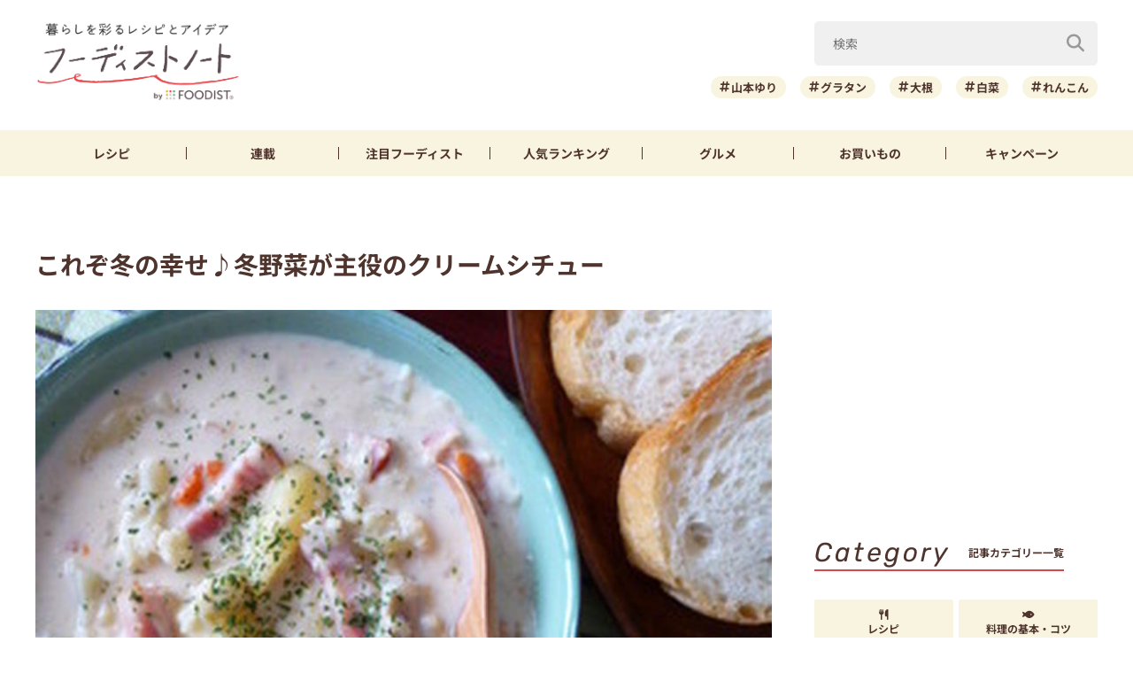

--- FILE ---
content_type: text/html; charset=UTF-8
request_url: https://foodistnote.recipe-blog.jp/article/25336/
body_size: 122286
content:

<!DOCTYPE html>
<html lang="ja" class="">
<head>
  <meta charset="utf-8">
  <title>これぞ冬の幸せ♪冬野菜が主役のクリームシチュー | フーディストノート</title>
  <meta name="description" content="ほっこりあたたまるクリームシチューは、冬になると恋しくなるメニューのひとつですよね。定番とも言えるクリームシチューですが、今回は冬野菜を楽しむレシピをピックアップしてご紹介します。食卓に取り入れて、四季を感じてみてはいかがでしょうか。">
  <meta name="viewport" content="width=device-width,initial-scale=1">
  <meta name="format-detection" content="telephone=no">
  <meta http-equiv="X-UA-Compatible" content="IE=edge">
  <meta name="p:domain_verify" content="0ab12c71796a51455144979900188f30"/>
  <meta name="viewmode" content="normal">
  
  <link rel="icon"href="https://foodistnote.recipe-blog.jp/wp-content/themes/foodist_note/assets/img/common/favicon.ico">
  <link rel="apple-touch-icon" href="https://foodistnote.recipe-blog.jp/wp-content/themes/foodist_note/assets/img/common/touch-icon.png">

  <!-- Google Tag Manager -->
  <script>(function(w,d,s,l,i){w[l]=w[l]||[];w[l].push({'gtm.start':
  new Date().getTime(),event:'gtm.js'});var f=d.getElementsByTagName(s)[0],
  j=d.createElement(s),dl=l!='dataLayer'?'&l='+l:'';j.async=true;j.src=
  'https://www.googletagmanager.com/gtm.js?id='+i+dl;f.parentNode.insertBefore(j,f);
  })(window,document,'script','dataLayer','GTM-KDN754B');</script>
  <!-- End Google Tag Manager -->

  
          <!-- AdSense共通タグ -->
    <script async src="https://pagead2.googlesyndication.com/pagead/js/adsbygoogle.js?client=ca-pub-4534221708075940" crossorigin="anonymous"></script>
    <!-- end AdSense共通タグ -->
    
    <script type="application/javascript" src="//anymind360.com/js/4982/ats.js"></script>
    <script async src="https://securepubads.g.doubleclick.net/tag/js/gpt.js"></script>
    <script>
        var slotBasePath = '/83555300,6226252/ai-land/foodistnote/';
        var slot = ['PC', 'SP'];
        slot['PC'] = {
          fn_pc_all_right_1st : [[1, 1], [300, 250], 'fluid'],
          fn_pc_all_right_2nd : [[1, 1], [300, 250], 'fluid'],
          fn_pc_all_right_3rd : [[1, 1], [300, 250], 'fluid'],
          fn_pc_article_underlead : [[1, 1], [728, 90], [468, 60], 'fluid'],
          /*fn_pc_article_underarticle_left : [[1, 1], [336, 280], [300, 250]],
          fn_pc_article_underarticle_right : [[1, 1], [336, 280], [300, 250]],*/
        };
        slot['SP'] = {
          /*fn_sp_article_underlead : [[1, 1], [336, 280], [300, 250], 'fluid'],
          fn_sp_article_underarticle : [[1, 1], [336, 280], [300, 250], [300,600],'fluid'],*/
        };

        var device = /ip(hone|od)|android.*(mobile|mini)/i.test(navigator.userAgent) || /Opera Mobi|Mobile.+Firefox|^HTC|Fennec|IEMobile|BlackBerry|BB10.*Mobile|GT-.*Build\/GINGERBREAD|SymbianOS.*AppleWebKit/.test(navigator.userAgent) ? 'SP' : 'PC';

            window.googletag = window.googletag || {cmd: []};
            var _AdSlots = [];
            googletag.cmd.push(function() {
                var i = 0;
                for( var unit in slot[device] ) {
                  _AdSlots[i] = googletag.defineSlot(slotBasePath+unit, slot[device][unit], unit).addService(googletag.pubads());
                  i++;
                }
                googletag.pubads().enableSingleRequest();
                googletag.pubads().collapseEmptyDivs();
                googletag.enableServices();
            });
    </script>
      
    
  
  <meta name='robots' content='index, follow, max-snippet:-1, max-image-preview:large, max-video-preview:-1' />

	<!-- This site is optimized with the Yoast SEO plugin v22.9 - https://yoast.com/wordpress/plugins/seo/ -->
	<meta name="description" content="ほっこりあたたまるクリームシチューは、冬になると恋しくなるメニューのひとつですよね。定番とも言えるクリームシチューですが、今回は冬野菜を楽しむレシピをピックアップしてご紹介します。食卓に取り入れて、四季を感じてみてはいかがでしょうか。" />
	<meta property="og:locale" content="ja_JP" />
	<meta property="og:type" content="article" />
	<meta property="og:title" content="これぞ冬の幸せ♪冬野菜が主役のクリームシチュー | フーディストノート" />
	<meta property="og:description" content="ほっこりあたたまるクリームシチューは、冬になると恋しくなるメニューのひとつですよね。定番とも言えるクリームシチューですが、今回は冬野菜を楽しむレシピをピックアップしてご紹介します。食卓に取り入れて、四季を感じてみてはいかがでしょうか。" />
	<meta property="og:url" content="https://foodistnote.recipe-blog.jp/article/25336/" />
	<meta property="og:site_name" content="フーディストノート" />
	<meta property="article:published_time" content="2018-02-07T01:00:00+00:00" />
	<meta property="article:modified_time" content="2025-05-22T09:13:33+00:00" />
	<meta property="og:image" content="https://asset.recipe-blog.jp/cache/images/antenna/8a/1f/76f86351a9abb46bb90ea44b853a1852b4eb8a1f.300x0.cut.jpg" />
	<meta name="author" content="pon" />
	<meta name="twitter:card" content="summary_large_image" />
	<meta name="twitter:creator" content="@foodistnote" />
	<meta name="twitter:site" content="@foodistnote" />
	<meta name="twitter:label1" content="執筆者" />
	<meta name="twitter:data1" content="pon" />
	<!-- / Yoast SEO plugin. -->


<style id='jetpack-sharing-buttons-style-inline-css' type='text/css'>
.jetpack-sharing-buttons__services-list{display:flex;flex-direction:row;flex-wrap:wrap;gap:0;list-style-type:none;margin:5px;padding:0}.jetpack-sharing-buttons__services-list.has-small-icon-size{font-size:12px}.jetpack-sharing-buttons__services-list.has-normal-icon-size{font-size:16px}.jetpack-sharing-buttons__services-list.has-large-icon-size{font-size:24px}.jetpack-sharing-buttons__services-list.has-huge-icon-size{font-size:36px}@media print{.jetpack-sharing-buttons__services-list{display:none!important}}.editor-styles-wrapper .wp-block-jetpack-sharing-buttons{gap:0;padding-inline-start:0}ul.jetpack-sharing-buttons__services-list.has-background{padding:1.25em 2.375em}
</style>
<link rel='stylesheet' id='font-awesome-css' href='https://foodistnote.recipe-blog.jp/wp-content/themes/foodist_note/assets/css/all.min.css?ver=6.5.4' type='text/css' media='all' />
<link rel='stylesheet' id='style-css' href='https://foodistnote.recipe-blog.jp/wp-content/themes/foodist_note/assets/css/style.min.css?ver=1764209268' type='text/css' media='all' />
<link rel="alternate" type="application/json+oembed" href="https://foodistnote.recipe-blog.jp/wp-json/oembed/1.0/embed?url=https%3A%2F%2Ffoodistnote.recipe-blog.jp%2Farticle%2F25336%2F" />
<link rel="alternate" type="text/xml+oembed" href="https://foodistnote.recipe-blog.jp/wp-json/oembed/1.0/embed?url=https%3A%2F%2Ffoodistnote.recipe-blog.jp%2Farticle%2F25336%2F&#038;format=xml" />
<script type="application/ld+json">{"@context":"http://schema.org","@type":"BreadcrumbList","itemListElement":[{"@type":"ListItem","position":1,"item":{"@id":"https://foodistnote.recipe-blog.jp","name":"フーディストノート"}},{"@type":"ListItem","position":2,"item":{"@id":"https://foodistnote.recipe-blog.jp/tag/%e3%82%b7%e3%83%81%e3%83%a5%e3%83%bc/","name":"「シチュー」の記事一覧"}},{"@type":"ListItem","position":3,"item":{"@id":"https://foodistnote.recipe-blog.jp/article/25336/","name":"これぞ冬の幸せ♪冬野菜が主役のクリームシチュー"}}]}</script>
      <link rel="canonical" href="https://foodistnote.recipe-blog.jp/article/25336/" />
  
  
</head>
<body class="">

<!-- Google Tag Manager (noscript) -->
<noscript><iframe src="https://www.googletagmanager.com/ns.html?id=GTM-KDN754B" height="0" width="0" style="display:none;visibility:hidden"></iframe></noscript>
<!-- End Google Tag Manager (noscript) -->
<script type="application/ld+json">{"@context":"https://schema.org","@type":"Article","headline":"これぞ冬の幸せ♪冬野菜が主役のクリームシチュー","image":[false],"datePublished":"2018-02-07T10:00:00+09:00","dateModified":"2025-05-22T18:13:33+09:00","author":{"@type":"Person","name":"pon","jobTitle":"WEBライター","url":"https://foodistnote.recipe-blog.jp/writers/pon/","image":"https://foodistnote.recipe-blog.jp/wp-content/uploads/2021/05/23121018/pon-scaled.jpg"},"publisher":{"@type":"Organization","name":"フーディストノート","url":"https://foodistnote.recipe-blog.jp/","logo":{"@type":"ImageObject","url":"https://foodistnote.recipe-blog.jp/wp-content/uploads/2023/04/19170706/foodistnote2_touch-icon-20230419170705-20230419170706.png","width":152,"height":152}}}</script>





<div class="page-wrap">

  
<header class="header">

            
      <!-- アプリ誘導バナー -->
      <div class="app-banner d-md-none js-app-ua">
        <img src="https://foodistnote.recipe-blog.jp/wp-content/themes/foodist_note/assets/img/common/img_banner_header_app.jpg" alt="フーディストノートアプリ" width="750" height="130">
      </div>

    
  
  <div class="header-content">
    <div class="menu-trigger d-md-none">
      <span></span>
      <span></span>
      <span></span>
      <div class="menu-trigger__text"></div>
    </div>

    <div class="slide-menu">
      <div class="slide-menu-inner ">        
        <ul class="slide-menu-list">
          <li class="slide-menu-list-item"><a href="https://foodistnote.recipe-blog.jp/tag/レシピ/"><i class="fas fa-utensils"></i>レシピ</a></li>
          <li class="slide-menu-list-item"><a href="https://foodistnote.recipe-blog.jp/foodist/"><i class="far fa-sticky-note"></i>連載</a></li>
          <li class="slide-menu-list-item"><a href="https://foodistnote.recipe-blog.jp/tag/インタビュー/"><i class="fas fa-comment"></i>注目フーディスト</a></li>
          <li class="slide-menu-list-item"><a href="https://foodistnote.recipe-blog.jp/ranking/"><i class="fas fa-crown"></i>人気ランキング</a></li>
          <li class="slide-menu-list-item"><a href="https://foodistnote.recipe-blog.jp/tag/グルメ/"><i class="fas fa-star"></i>グルメ</a></li>          
          <li class="slide-menu-list-item"><a href="https://foodistnote.recipe-blog.jp/tag/Aima/"><i class="fa-solid fa-cart-shopping"></i>お買いもの</a></li>
          <li class="slide-menu-list-item"><a href="https://foodist-service.jp/park" target="_blank"><i class="fa-solid fa-gift"></i>キャンペーン</a></li>
        </ul>
        <div class="about-foodist">
          <div class="about-foodist__title">フーディストノートについて</div>
          <ul class="about-foodist-list">
            <li class="about-foodist-list-item"><a href="https://foodistnote.recipe-blog.jp/about/">フーディストノートとは</a></li>
            <li class="about-foodist-list-item"><a href="https://foodistnote.recipe-blog.jp/ambassador/" target="_blank">フーディストノートアンバサダー</a></li>
            <li class="about-foodist-list-item"><a href="https://foodistnote.recipe-blog.jp/writers/">フーディスト・ライター一覧</a></li>
            <li class="about-foodist-list-item"><a href="https://www.ai-land.co.jp/foodistnote-contact/" target="_blank">お問い合わせ</a></li>
            <li class="about-foodist-list-item"><a href="https://foodistnote.recipe-blog.jp/cooking-supports/">料理に関する注意</a></li>
            <li class="about-foodist-list-item"><a href="https://foodistnote.recipe-blog.jp/policy/">免責・著作権・プライバシーポリシー</a></li>
          </ul>
          <div class="about-foodist__title">フーディストについて</div>
          <ul class="about-foodist-list">
            <li class="about-foodist-list-item"><a href="https://foodist-service.jp/about_foodist" target="_blank">フーディストとは</a></li>
            <li class="about-foodist-list-item"><a href="https://foodistnavi.jp/" target="_blank">フーディストへの取材依頼</a></li>
          </ul>
        </div>
      </div>
    </div>
    
    <div class="header-logo">
      <a href="https://foodistnote.recipe-blog.jp">
        <img src="https://foodistnote.recipe-blog.jp/wp-content/themes/foodist_note/assets/img/common/header_logo_foodist_note.png" alt="フーディストノート" width="272" height="56">
      </a>
    </div>

    <div class="search-trigger d-md-none">
      <i class="fas fa-search search-trigger__icon"></i>
      <p class="search-trigger__text">検索</p>
    </div>

    <div class="search ">
      <div class="search-close-trigger d-md-none">
        <span></span>
        <span></span>
        <div class="search-close-trigger__text"></div>
      </div>

      <div class="search-form-input">
  <form action="https://foodistnote.recipe-blog.jp/search-articles" method="get">
      <input type="text" name="keyword" value="" class="search-form-input__text" placeholder="検索" />
      <button type="submit" class="search-form-input__submit" aria-label="検索"><i class="fas fa-search"></i></button>
  </form>
</div>
            <div class="search-bottom-contents">

        <ul class="tag-list">
                      <li class="tag-list-item">
              <a href="https://foodistnote.recipe-blog.jp/tag/%e5%b1%b1%e6%9c%ac%e3%82%86%e3%82%8a/" class="tag tag-md">山本ゆり</a>
            </li>
                      <li class="tag-list-item">
              <a href="https://foodistnote.recipe-blog.jp/tag/%e3%82%b0%e3%83%a9%e3%82%bf%e3%83%b3/" class="tag tag-md">グラタン</a>
            </li>
                      <li class="tag-list-item">
              <a href="https://foodistnote.recipe-blog.jp/tag/%e5%a4%a7%e6%a0%b9/" class="tag tag-md">大根</a>
            </li>
                      <li class="tag-list-item">
              <a href="https://foodistnote.recipe-blog.jp/tag/%e7%99%bd%e8%8f%9c/" class="tag tag-md">白菜</a>
            </li>
                      <li class="tag-list-item">
              <a href="https://foodistnote.recipe-blog.jp/tag/%e3%82%8c%e3%82%93%e3%81%93%e3%82%93/" class="tag tag-md">れんこん</a>
            </li>
                      <li class="tag-list-item">
              <a href="https://foodistnote.recipe-blog.jp/tag/%e9%b6%8f%e3%82%80%e3%81%ad%e8%82%89/" class="tag tag-md">鶏むね肉</a>
            </li>
                      <li class="tag-list-item">
              <a href="https://foodistnote.recipe-blog.jp/tag/%e3%81%a1%e3%81%8f%e3%82%8f/" class="tag tag-md">ちくわ</a>
            </li>
                      <li class="tag-list-item">
              <a href="https://foodistnote.recipe-blog.jp/tag/%e3%81%8a%e5%bc%81%e5%bd%93/" class="tag tag-md">お弁当</a>
            </li>
                      <li class="tag-list-item">
              <a href="https://foodistnote.recipe-blog.jp/tag/%e3%81%82%e3%81%84%e3%82%8a%e3%81%8a%e3%83%bc/" class="tag tag-md">あいりおー</a>
            </li>
                      <li class="tag-list-item">
              <a href="https://foodistnote.recipe-blog.jp/tag/%e3%83%91%e3%83%b3/" class="tag tag-md">パン</a>
            </li>
                  </ul>

                  <div class="trending-searches">
            <div class="trending-searches-headline">いま検索されています</div>

                          <div class="trending-searches-post">
                <div class="trending-searches-post__thumbnail">
                  <a href="https://foodistnote.recipe-blog.jp/recipe/syunkon_yamamotoyuri/231805/">
                    <img src="https://foodistnote.recipe-blog.jp/wp-content/uploads/2025/05/16184835/o0500037512700992195-20250516184835-20250516184835-480x360.jpg" alt="簡単！お弁当にもおすすめの「クリスピーささみスティック」レシピ" width="300" height="185">
                  </a>
                </div>
                <div class="trending-searches-post__text">
                  <h3 class="trending-searches-post__title"><a href="https://foodistnote.recipe-blog.jp/recipe/syunkon_yamamotoyuri/231805/">簡単！お弁当にもおすすめの「クリスピーささみスティック」レシピ</a></h3>
                  <div class="trending-searches-post__writer"><a href="/writers/syunkon_yamamotoyuri/">山本ゆり</a></div>
                </div>
              </div>
                          <div class="trending-searches-post">
                <div class="trending-searches-post__thumbnail">
                  <a href="https://foodistnote.recipe-blog.jp/article/206193/">
                    <img src="https://foodistnote.recipe-blog.jp/wp-content/uploads/2024/12/10095338/%E9%87%91%E6%9F%91%E3%81%AE%E7%94%98%E9%9C%B2%E7%85%AE-20241210095337-20241210095337-480x320.jpg" alt="材料2つを煮るだけで簡単♪「金柑の甘露煮」の作り方" width="300" height="185">
                  </a>
                </div>
                <div class="trending-searches-post__text">
                  <h3 class="trending-searches-post__title"><a href="https://foodistnote.recipe-blog.jp/article/206193/">材料2つを煮るだけで簡単♪「金柑の甘露煮」の作り方</a></h3>
                  <div class="trending-searches-post__writer"><a href="/writers/koizumi_akiyo/">小泉明代</a></div>
                </div>
              </div>
                          <div class="trending-searches-post">
                <div class="trending-searches-post__thumbnail">
                  <a href="https://foodistnote.recipe-blog.jp/recipe/syunkon_yamamotoyuri/198069/">
                    <img src="https://foodistnote.recipe-blog.jp/wp-content/uploads/2024/10/17175844/o0500050014298726363-1-20241017175844-20241017175844-480x480.jpg" alt="レンジで一発！スープが絶品の「とろとろ豚バラ白菜」レシピ" width="300" height="185">
                  </a>
                </div>
                <div class="trending-searches-post__text">
                  <h3 class="trending-searches-post__title"><a href="https://foodistnote.recipe-blog.jp/recipe/syunkon_yamamotoyuri/198069/">レンジで一発！スープが絶品の「とろとろ豚バラ白菜」レシピ</a></h3>
                  <div class="trending-searches-post__writer"><a href="/writers/syunkon_yamamotoyuri/">山本ゆり</a></div>
                </div>
              </div>
                      
          </div>
        
      </div>

    </div>
  </div>

  <nav class="global-nav">
    <ul class="global-nav-list">
      <li class="global-nav-list__item d-md-none"><a href="https://foodistnote.recipe-blog.jp/new/">新着</a></li>
      <li class="global-nav-list__item"><a href="https://foodistnote.recipe-blog.jp/tag/レシピ/">レシピ</a></li>
      <li class="global-nav-list__item"><a href="https://foodistnote.recipe-blog.jp/foodist/">連載</a></li>
      <li class="global-nav-list__item d-sm-none d-md-block"><a href="https://foodistnote.recipe-blog.jp/tag/インタビュー/"><span class="d-sm-none d-md-none d-lg-block">注目</span>フーディスト</a></li>
      <li class="global-nav-list__item"><a href="https://foodistnote.recipe-blog.jp/ranking/"><span class="d-sm-none d-md-none d-lg-block">人気</span>ランキング</a></li>
      <li class="global-nav-list__item d-sm-none d-md-block"><a href="https://foodistnote.recipe-blog.jp/tag/グルメ/">グルメ</a></li>      
      <li class="global-nav-list__item "><a href="https://foodistnote.recipe-blog.jp/tag/Aima/">お買いもの</a></li>
      <li class="global-nav-list__item d-sm-none d-md-block"><a href="https://foodist-service.jp/park" target="_blank">キャンペーン</a></li>
    </ul>
  </nav>

  
</header>
<!-- end header -->


  <div class="content-wrap article-detail ">
    <div class="content container">

      <main class="main">
        <section class="article-wrap">

          <div class="article-detail-header">
            <h1 class="article-detail__title">これぞ冬の幸せ♪冬野菜が主役のクリームシチュー</h1>
            <div class="article-detail__thumbnail">
              <img src="https://asset.recipe-blog.jp/cache/images/antenna/8a/1f/76f86351a9abb46bb90ea44b853a1852b4eb8a1f.850x0.cut.jpg" alt="これぞ冬の幸せ♪冬野菜が主役のクリームシチュー" width="832" height="500" loading="lazy">
            </div>

            <div class="article-detail__description">
              ほっこりあたたまるクリームシチューは、冬になると恋しくなるメニューのひとつですよね。定番とも言えるクリームシチューですが、今回は冬野菜を楽しむレシピをピックアップしてご紹介します。食卓に取り入れて、四季を感じてみてはいかがでしょうか。            </div>

            <div class="article-detail-info">
              <div class="article-detail__writer article-detail-info__left">
                <a href="/writers/pon/">
                  <div class="article-detail__icon">
                    <img src="https://foodistnote.recipe-blog.jp/wp-content/uploads/2021/05/23121018/pon-scaled.jpg" alt="pon" width="40" height="40" loading="lazy">
                  </div>
                  pon                </a>
              </div>
              <div class="article-detail-info__right">
                <div class="article-detail__date">
                  <div class="release-date"><i class="far fa-clock"></i>2018/02/07</div>
                  <div class="update-date"><i class="fas fa-undo-alt"></i>2025/05/22</div>
                </div>
                
                
                <div class="article-detail__right-bottom">
                  
                                      <div class="article-detail__view-num"></div>
                  
                  
                </div>

              </div>
            </div>

            
            <div class="fourm_sp_undertitle"></div>
            <ul class="sns-share sns-share-pc-right">
              <li class="sns-share-item sns-share__line">
    <a href="https://line.me/R/msg/text/?%E3%81%93%E3%82%8C%E3%81%9E%E5%86%AC%E3%81%AE%E5%B9%B8%E3%81%9B%E2%99%AA%E5%86%AC%E9%87%8E%E8%8F%9C%E3%81%8C%E4%B8%BB%E5%BD%B9%E3%81%AE%E3%82%AF%E3%83%AA%E3%83%BC%E3%83%A0%E3%82%B7%E3%83%81%E3%83%A5%E3%83%BC%0D%0Ahttps://foodistnote.recipe-blog.jp/article/25336/" target="_blank" >
    <img src="https://foodistnote.recipe-blog.jp/wp-content/themes/foodist_note/assets/img/common/icon_line.svg" alt="LINE" width="34" height="34" loading="lazy">
  </a>
</li>

<li class="sns-share-item sns-share__x">
    <a href="https://x.com/intent/tweet?text=%E3%81%93%E3%82%8C%E3%81%9E%E5%86%AC%E3%81%AE%E5%B9%B8%E3%81%9B%E2%99%AA%E5%86%AC%E9%87%8E%E8%8F%9C%E3%81%8C%E4%B8%BB%E5%BD%B9%E3%81%AE%E3%82%AF%E3%83%AA%E3%83%BC%E3%83%A0%E3%82%B7%E3%83%81%E3%83%A5%E3%83%BC+%7C+%E3%83%95%E3%83%BC%E3%83%87%E3%82%A3%E3%82%B9%E3%83%88%E3%83%8E%E3%83%BC%E3%83%88&url=https://foodistnote.recipe-blog.jp/article/25336/&via=sugurecipe" target="_blank" >
    <img src="https://foodistnote.recipe-blog.jp/wp-content/themes/foodist_note/assets/img/common/icon_x.svg" alt="X" width="18" height="19" loading="lazy">
  </a>
</li>

<li class="sns-share-item sns-share__facebook">
  <a href="https://www.facebook.com/sharer/sharer.php?u=https://foodistnote.recipe-blog.jp/article/25336/" target="_blank" >
    <img src="https://foodistnote.recipe-blog.jp/wp-content/themes/foodist_note/assets/img/common/icon_facebook.svg" alt="facebook" width="24" height="24" loading="lazy">
  </a>
</li>

<li class="sns-share-item sns-share__pinterest">
    <a href="https://pinterest.com/pin/create/button/?url=https://foodistnote.recipe-blog.jp/article/25336/&media=https://asset.recipe-blog.jp/cache/images/antenna/8a/1f/76f86351a9abb46bb90ea44b853a1852b4eb8a1f.300x0.cut.jpg&description=%E3%81%93%E3%82%8C%E3%81%9E%E5%86%AC%E3%81%AE%E5%B9%B8%E3%81%9B%E2%99%AA%E5%86%AC%E9%87%8E%E8%8F%9C%E3%81%8C%E4%B8%BB%E5%BD%B9%E3%81%AE%E3%82%AF%E3%83%AA%E3%83%BC%E3%83%A0%E3%82%B7%E3%83%81%E3%83%A5%E3%83%BC" target="_blank" >
    <img src="https://foodistnote.recipe-blog.jp/wp-content/themes/foodist_note/assets/img/common/icon_pinterest.svg" alt="pinterest" width="24" height="24" loading="lazy">
  </a>
</li>            </ul>
          </div>

                      <div class="ad-area-pc">
              <!-- /83555300/ai-land/foodistnote/fn_pc_article_underlead -->
              <div id='fn_pc_article_underlead'>
                <script>
                  window.addEventListener('load', function(){
                    if(window.matchMedia('(min-width: 768px)').matches){
                      googletag.cmd.push(function(){googletag.display('fn_pc_article_underlead');});
                    }
                  });
                </script>
              </div>
            </div>
          
          <div class="article-detail-body">
            <div class="article-detail-inner">
                            <h2>白菜と肉団子のクリームシチュー</h2><div class="embed-recipe-item embed-recipe-item-md">
  <div class="embed-recipe-info">
    <a href="http://www.recipe-blog.jp/profile/157037/recipe/992902" target="_blank" rel="noopener">
      <div class="embed-recipe-item__thumbnail"><img decoding="async" src="https://asset.recipe-blog.jp/cache/images/recipe/08/f1/1cd91edd7bd0cd642dc86a5c9bf785b57f1408f1.300x314.cut.jpg" /></div>
      <div class="embed-recipe-info-bottom">
        <div class="embed-recipe-item__title">白菜消費！白菜と肉団子クリームシチュー</div>
        <div class="embed-recipe-item__writer">こっぷんかぁちゃんさん</div>
      </div>
    </a>
  </div>
  <div class="embed-recipe-item-text">
    <p>市販のルー＋お湯で作るさっぱり仕上げのクリームシチューです。野菜は白菜を中心ににんじんやコーンなど。ごろごろ入った肉団子で食べ応え十分です！<br><br><a href="http://www.recipe-blog.jp/profile/157037/recipe/992902" title="白菜と肉団子のクリームシチューのレシピをチェック！">レシピをチェック！＞＞</a></p>
  </div>
</div><h2>冬野菜のマカロニシチュー</h2><div class="embed-recipe-item embed-recipe-item-md">
  <div class="embed-recipe-info">
    <a href="https://ameblo.jp/shinku06z04/entry-11717307726.html" target="_blank" rel="noopener">
      <div class="embed-recipe-item__thumbnail"><img decoding="async" src="https://asset.recipe-blog.jp/cache/images/item/44/48/4958f4ca399372190284e03e65a4b622388e4448.300x314.cut.jpg" /></div>
      <div class="embed-recipe-info-bottom">
        <div class="embed-recipe-item__title">ほかほか♪冬野菜のマカロニシチュー＊ルー不要＊</div>
        <div class="embed-recipe-item__writer">shinkuさん</div>
      </div>
    </a>
  </div>
  <div class="embed-recipe-item-text">
    <p>れんこん、かぶ、ブロッコリーなど旬の野菜がたっぷり！お肉は手ごろな豚こまでOKです。隠し味に味噌を加えるのがポイント♪<br><br><a href="https://ameblo.jp/shinku06z04/entry-11717307726.html" title="冬野菜のマカロニシチューのレシピをチェック！">レシピをチェック！＞＞</a></p>
  </div>
</div><h2>カリフラワーのクリームシチュー</h2><div class="embed-recipe-item embed-recipe-item-md">
  <div class="embed-recipe-info">
    <a href="https://ameblo.jp/yura2010/entry-11943104254.html" target="_blank" rel="noopener">
      <div class="embed-recipe-item__thumbnail"><img decoding="async" src="https://asset.recipe-blog.jp/cache/images/item/9b/b3/84c2ffeb8698d8a48f05271dc2155c3ecd969bb3.300x314.cut.jpg" /></div>
      <div class="embed-recipe-info-bottom">
        <div class="embed-recipe-item__title">とろとろカリフラワーのクリームシチュー</div>
        <div class="embed-recipe-item__writer">クレアさん</div>
      </div>
    </a>
  </div>
  <div class="embed-recipe-item-text">
    <p>野菜はレンジで下ごしらえしておくので、20～30分程度で作れます。とろとろに煮込んだカリフラワーは絶品ですよ♪<br><br><a href="https://ameblo.jp/yura2010/entry-11943104254.html" title="カリフラワーのクリームシチューのレシピをチェック！">レシピをチェック！＞＞</a></p>
  </div>
</div><h2>かきとブロッコリーのクリームシチュー</h2><div class="embed-recipe-item embed-recipe-item-md">
  <div class="embed-recipe-info">
    <a href="https://ameblo.jp/ayachi-mari/entry-11995354249.html" target="_blank" rel="noopener">
      <div class="embed-recipe-item__thumbnail"><img decoding="async" src="https://asset.recipe-blog.jp/cache/images/item/81/4f/073b605d189c45002324c1905b60e735ced5814f.300x314.cut.jpg" /></div>
      <div class="embed-recipe-info-bottom">
        <div class="embed-recipe-item__title">かきとブロッコリーのクリームシチュー</div>
        <div class="embed-recipe-item__writer">あやママさん</div>
      </div>
    </a>
  </div>
  <div class="embed-recipe-item-text">
    <p>牡蠣や生クリームを使った、ちょっぴりリッチなクリームシチューです。旬のブロッコリーもおいしいだけでなく色味を引き立ててくれますよ。バターと小麦粉をよく練って使うことで、ダマ知らず！<br><br><a href="https://ameblo.jp/ayachi-mari/entry-11995354249.html" title="かきとブロッコリーのクリームシチューのレシピをチェック！">レシピをチェック！＞＞</a></p>
  </div>
</div><h2>芽キャベツとペコロスのクリームシチュー</h2><div class="embed-recipe-item embed-recipe-item-md">
  <div class="embed-recipe-info">
    <a href="https://ameblo.jp/koichi-shoot/entry-12224938495.html" target="_blank" rel="noopener">
      <div class="embed-recipe-item__thumbnail"><img decoding="async" src="https://asset.recipe-blog.jp/cache/images/item/8a/ad/6ae5ae35c2a3c35f618d5f960bcdb14dc2808aad.300x314.cut.jpg" /></div>
      <div class="embed-recipe-info-bottom">
        <div class="embed-recipe-item__title">芽キャベツとペコロスの“ごろごろ”チキンクリームシチュー</div>
        <div class="embed-recipe-item__writer">KOICHIさん</div>
      </div>
    </a>
  </div>
  <div class="embed-recipe-item-text">
    <p>ころんとかわいい芽キャベツとペコロス（小さなたまねぎ）が主役。鶏肉も大きめに切って、ごろごろ存在感を楽しみましょう♪<br><br><a href="https://ameblo.jp/koichi-shoot/entry-12224938495.html" title="芽キャベツとペコロスのクリームシチューのレシピをチェック！">レシピをチェック！＞＞</a></p>
  </div>
</div><p>いつものシチューに冬野菜を足すだけでも、季節感のあるひと皿になりそうですね！野菜は少々値が上がり気味ですが、ぜひおいしい時期にお試しくださいね♪</p>            </div>

            <ul class="sns-share">
              <li class="sns-share-item sns-share__line">
    <a href="https://line.me/R/msg/text/?%E3%81%93%E3%82%8C%E3%81%9E%E5%86%AC%E3%81%AE%E5%B9%B8%E3%81%9B%E2%99%AA%E5%86%AC%E9%87%8E%E8%8F%9C%E3%81%8C%E4%B8%BB%E5%BD%B9%E3%81%AE%E3%82%AF%E3%83%AA%E3%83%BC%E3%83%A0%E3%82%B7%E3%83%81%E3%83%A5%E3%83%BC%0D%0Ahttps://foodistnote.recipe-blog.jp/article/25336/" target="_blank" >
    <img src="https://foodistnote.recipe-blog.jp/wp-content/themes/foodist_note/assets/img/common/icon_line.svg" alt="LINE" width="34" height="34" loading="lazy">
  </a>
</li>

<li class="sns-share-item sns-share__x">
    <a href="https://x.com/intent/tweet?text=%E3%81%93%E3%82%8C%E3%81%9E%E5%86%AC%E3%81%AE%E5%B9%B8%E3%81%9B%E2%99%AA%E5%86%AC%E9%87%8E%E8%8F%9C%E3%81%8C%E4%B8%BB%E5%BD%B9%E3%81%AE%E3%82%AF%E3%83%AA%E3%83%BC%E3%83%A0%E3%82%B7%E3%83%81%E3%83%A5%E3%83%BC+%7C+%E3%83%95%E3%83%BC%E3%83%87%E3%82%A3%E3%82%B9%E3%83%88%E3%83%8E%E3%83%BC%E3%83%88&url=https://foodistnote.recipe-blog.jp/article/25336/&via=sugurecipe" target="_blank" >
    <img src="https://foodistnote.recipe-blog.jp/wp-content/themes/foodist_note/assets/img/common/icon_x.svg" alt="X" width="18" height="19" loading="lazy">
  </a>
</li>

<li class="sns-share-item sns-share__facebook">
  <a href="https://www.facebook.com/sharer/sharer.php?u=https://foodistnote.recipe-blog.jp/article/25336/" target="_blank" >
    <img src="https://foodistnote.recipe-blog.jp/wp-content/themes/foodist_note/assets/img/common/icon_facebook.svg" alt="facebook" width="24" height="24" loading="lazy">
  </a>
</li>

<li class="sns-share-item sns-share__pinterest">
    <a href="https://pinterest.com/pin/create/button/?url=https://foodistnote.recipe-blog.jp/article/25336/&media=https://asset.recipe-blog.jp/cache/images/antenna/8a/1f/76f86351a9abb46bb90ea44b853a1852b4eb8a1f.300x0.cut.jpg&description=%E3%81%93%E3%82%8C%E3%81%9E%E5%86%AC%E3%81%AE%E5%B9%B8%E3%81%9B%E2%99%AA%E5%86%AC%E9%87%8E%E8%8F%9C%E3%81%8C%E4%B8%BB%E5%BD%B9%E3%81%AE%E3%82%AF%E3%83%AA%E3%83%BC%E3%83%A0%E3%82%B7%E3%83%81%E3%83%A5%E3%83%BC" target="_blank" >
    <img src="https://foodistnote.recipe-blog.jp/wp-content/themes/foodist_note/assets/img/common/icon_pinterest.svg" alt="pinterest" width="24" height="24" loading="lazy">
  </a>
</li>            </ul>
          </div>

          <div class="article-detail-footer">

            <!-- PRテキスト -->
            
              
            

            <div class="article-detail-footer-item">
              <div class="article-detail-footer__title">この記事のキーワード</div>
              <ul class="tag-list">
                                  <li class="tag-list-item">
                    <a href="https://foodistnote.recipe-blog.jp/tag/%e3%82%b7%e3%83%81%e3%83%a5%e3%83%bc/" class="tag tag-md">シチュー</a>
                  </li>
                                  <li class="tag-list-item">
                    <a href="https://foodistnote.recipe-blog.jp/tag/%e3%83%ac%e3%82%b7%e3%83%94/" class="tag tag-md">レシピ</a>
                  </li>
                              </ul>
            </div>

                          <div class="article-detail-footer-item">
                <div class="article-detail-footer__title">この記事を書いた人</div>
                <div class="curator-plofile">

                  <div class="curator-plofile-top">
                    <div class="curator-plofile__image">
                      <a href="/writers/pon/">
                        <img src="https://foodistnote.recipe-blog.jp/wp-content/uploads/2021/05/23121018/pon-scaled.jpg" alt="pon" width="349" height="233" loading="lazy">
                      </a>
                    </div>

                                        <div class="curator-plofile__info d-md-none">
                                              <div class="curator-plofile__position">WEBライター</div>
                                            <div class="curator-plofile__name"><a href="/writers/pon/">pon</a></div>
                    </div>
                  </div>
                  
                                    <div class="curator-plofile-bottom">
                    <div class="curator-plofile__info d-sm-none d-md-block">
                                              <div class="curator-plofile__position">WEBライター</div>
                                            <div class="curator-plofile__name"><a href="/writers/pon/">pon</a></div>
                    </div>
                    <div class="curator-plofile__text"><p>WEBライターとして料理レシピ記事やコラムなどを執筆中。<span>お酒が好きで、手軽なおつまみから定番食材の意外な食べ方まで、</span>読みごたえがある記事が人気。便利グッズをわかりやすく紹介した商品レポートも必見。</p>
</div>
                  </div>

                </div>
              </div>
            
            
              <div class="article-detail-footer-item">
                <div class="article-detail-footer__title">関連記事</div>
                <ul class="post-list post-list-b">
                  
<li class="post-list-item">
  <div class="post-list-item__thumbnail">
    <a href="https://foodistnote.recipe-blog.jp/article/27532/" >
      <img src="https://asset.recipe-blog.jp/cache/images/antenna/a6/31/d393acbccff7bbfa307b71d0d079b2a95dffa631.300x0.cut.jpg" alt="15分以内で作る！あったか時短「シチュー」7選" width="300" height="185" loading="lazy">
    </a>
  </div>
  <div class="post-list-item-body">
    <div class="post-list-item-top">
      <a href="https://foodistnote.recipe-blog.jp/article/27532/" >
        <h3 class="post-list-item__title">15分以内で作る！あったか時短「シチュー」7選</h3>
        <div class="post-list-item__lead">寒い時期には体を温めてくれるシチューは欠かせませんよね。時間がないときや、食べたいと思ったときにさっとできるレシピをピックアップしました。ブロガーさんたちの時短テクはとても参考になりますよ♪熱...</div>
      </a>
    </div>
    <div class="post-list-item-bottom">
      <div class="post-list-item-bottom__inner-left">
        <div class="post-list-item__date">2016/12/08</div>
        <div class="post-list-item__writer">
          <a href="/writers/kayoko/">Kayoko*</a>
        </div>
      </div>
      <div class="post-list-item-bottom__inner-right">
              </div>
    </div>
  </div>
</li>
<li class="post-list-item">
  <div class="post-list-item__thumbnail">
    <a href="https://foodistnote.recipe-blog.jp/article/23495/" >
      <img src="https://asset.recipe-blog.jp/cache/images/antenna/5c/6a/20642c13dac5eb1331daa55828070fb1b27a5c6a.300x0.cut.jpg" alt="ルウがなくても作れちゃう！寒い季節に食べたい「シチュー」レシピ" width="300" height="185" loading="lazy">
    </a>
  </div>
  <div class="post-list-item-body">
    <div class="post-list-item-top">
      <a href="https://foodistnote.recipe-blog.jp/article/23495/" >
        <h3 class="post-list-item__title">ルウがなくても作れちゃう！寒い季節に食べたい「シチュー」レシピ</h3>
        <div class="post-list-item__lead">朝晩が冷え込んでくる、この季節。あったかいシチューで温まりませんか？市販のルウなしで作れるレシピをチェックしておけば、買い忘れたときや突然食べたくなったときにも便利ですよ♪今回はダマにならない...</div>
      </a>
    </div>
    <div class="post-list-item-bottom">
      <div class="post-list-item-bottom__inner-left">
        <div class="post-list-item__date">2017/10/20</div>
        <div class="post-list-item__writer">
          <a href="/writers/hatsuharu/">hatsuharu</a>
        </div>
      </div>
      <div class="post-list-item-bottom__inner-right">
              </div>
    </div>
  </div>
</li>
<li class="post-list-item">
  <div class="post-list-item__thumbnail">
    <a href="https://foodistnote.recipe-blog.jp/?p=20910" >
      <img src="https://asset.recipe-blog.jp/cache/images/antenna/54/6c/d870cacb927affbd394e6f75b662af763359546c.300x0.cut.jpg" alt="寒～い日に食べたい！熱々ほっこり、ヘルシーな「豆乳シチュー」" width="300" height="185" loading="lazy">
    </a>
  </div>
  <div class="post-list-item-body">
    <div class="post-list-item-top">
      <a href="https://foodistnote.recipe-blog.jp/?p=20910" >
        <h3 class="post-list-item__title">寒～い日に食べたい！熱々ほっこり、ヘルシーな「豆乳シチュー」</h3>
        <div class="post-list-item__lead">寒い日に食べたくなる熱々のシチュー。今回は、牛乳の代わりに豆乳を使ったヘルシーな「豆乳シチュー」のレシピをご紹介します。豆乳は大豆イソフラボンたっぷり＆カロリーも抑えめなので女性にはうれしい一...</div>
      </a>
    </div>
    <div class="post-list-item-bottom">
      <div class="post-list-item-bottom__inner-left">
        <div class="post-list-item__date">2017/12/05</div>
        <div class="post-list-item__writer">
          <a href="/writers/sakki/">sakki</a>
        </div>
      </div>
      <div class="post-list-item-bottom__inner-right">
              </div>
    </div>
  </div>
</li>                  
<li class="post-list-item">
  <div class="post-list-item__thumbnail">
    <a href="https://foodistnote.recipe-blog.jp/article/264916/" >
      <img src="https://foodistnote.recipe-blog.jp/wp-content/uploads/2025/10/09164741/1-20251009164739-20251009164739-480x320.jpg" alt="毎日使える“おつまみレシピ”を31日分掲載！「おつまみ日めくりカレンダー」が登場♪" width="300" height="185" loading="lazy">
    </a>
  </div>
  <div class="post-list-item-body">
    <div class="post-list-item-top">
      <a href="https://foodistnote.recipe-blog.jp/article/264916/" >
        <h3 class="post-list-item__title">毎日使える“おつまみレシピ”を31日分掲載！「おつまみ日めくりカレンダー」が登場♪</h3>
        <div class="post-list-item__lead">山本ゆりさん、たっきーママさん、かな姐さんなど、人気フーディストさん5名のおつまみレシピを収録した「おつまみ日めくりカレンダー」が登場！サントリーの対象飲料を購入した方に、特別付録としてもれな...</div>
      </a>
    </div>
    <div class="post-list-item-bottom">
      <div class="post-list-item-bottom__inner-left">
        <div class="post-list-item__date">2025/11/05</div>
        <div class="post-list-item__writer">
          <a href="/writers/fn_ad/">フーディストノート</a>
        </div>
      </div>
      <div class="post-list-item-bottom__inner-right">
                  <div class="badge badge-pr">PR</div>
              </div>
    </div>
  </div>
</li>                </ul>
              </div>

            

                          
              <div class="article-detail-campaign">
                <h2 class="page-title-decoration">
                  <span class="heading-eng">Campaign</span>
                  <span class="heading-jp">キャンペーン</span>
                </h2>
                <div class="headling-bottom-logo">
                  <span>by</span>
                  <a href="https://foodist-service.jp/park" target="_blank" class="headling-bottom-logo__image"><img src="https://foodistnote.recipe-blog.jp/wp-content/themes/foodist_note/assets/img/common/logo_foodistpark.png" alt="FOODIST PARK" width="322" height="60" loading="lazy"></a>
                </div>
                <ul class="post-list post-list-f">
                  <li id="campaign-1" class="post-list-item" style="display: none;">
                    <a href="" target="_blank">
                      <div class="post-list-item__thumbnail"><img src="" alt="" width="1200" height="887" loading="lazy"></div>
                      <div class="post-list-item-body">
                        <div class="post-list-item-top"><h3 class="post-list-item__title"></h3></div>
                      </div>
                    </a>
                  </li>
                  <li id="campaign-2" class="post-list-item" style="display: none;">
                    <a href="" target="_blank">
                      <div class="post-list-item__thumbnail"><img src="" alt="" width="1200" height="887" loading="lazy"></div>
                      <div class="post-list-item-body">
                        <div class="post-list-item-top"><h3 class="post-list-item__title"></h3></div>
                      </div>
                    </a>
                  </li>
                  <li id="campaign-3" class="post-list-item" style="display: none;">
                    <a href="" target="_blank">
                      <div class="post-list-item__thumbnail"><img src="" alt="" width="1200" height="887" loading="lazy"></div>
                      <div class="post-list-item-body">
                        <div class="post-list-item-top"><h3 class="post-list-item__title"></h3></div>
                      </div>
                    </a>
                  </li>
                </ul>
                <div class="btn-wrap btn-center">
                  <a href="https://foodist-service.jp/park" class="btn btn-md btn-arrow-right" target="_blank">もっと見る</a>
                </div>
                <div class="guidance-park">
                  <div class="guidance-park__deco"><img src="https://foodistnote.recipe-blog.jp/wp-content/themes/foodist_note/assets/img/common/img_guidance_deco.png" alt="登録無料！" width="64" height="64" loading="lazy"></div>
                  <div class="guidance-park__lead"><img src="https://foodistnote.recipe-blog.jp/wp-content/themes/foodist_note/assets/img/common/img_guidance_lead.png" alt="フーディスト会員に登録して" width="194" height="13" loading="lazy"></div>
                  <div class="btn-wrap btn-center">
                    <a href="https://foodist-service.jp/register" target="_blank" class="btn-guidance-park"><span class="btn  btn-arrow-right">キャンペーンに参加する</span></a>
                  </div>
                </div>
              </div>
            
            

            

                          <div class="article-detail-footer-item">
                <div class="article-detail-footer__title">新着記事</div>
                <ul class="post-list post-list-b">
                  
<li class="post-list-item">
  <div class="post-list-item__thumbnail">
    <a href="https://foodistnote.recipe-blog.jp/article/275902/" >
      <img src="https://foodistnote.recipe-blog.jp/wp-content/uploads/2025/12/10165602/c25112503_02-20251210165602-20251210165602.jpg" alt="「また食べたい」が続出！絶品バーニャカウダで「せいろ蒸し」の味付けをレベルアップ" width="300" height="185" loading="lazy">
    </a>
  </div>
  <div class="post-list-item-body">
    <div class="post-list-item-top">
      <a href="https://foodistnote.recipe-blog.jp/article/275902/" >
        <h3 class="post-list-item__title">「また食べたい」が続出！絶品バーニャカウダで「せいろ蒸し」の味付けをレベルアップ</h3>
        <div class="post-list-item__lead">「また食べたい」の声から再入荷が実現した国産素材のバーニャカウダ。かにみそ＆アンチョビの2種が楽しめ、ディップにも調味料にも大活躍。今、大流行中のせいろ蒸しにもぴったりです！いつもの料理がごち...</div>
      </a>
    </div>
    <div class="post-list-item-bottom">
      <div class="post-list-item-bottom__inner-left">
        <div class="post-list-item__date">2025/12/14</div>
        <div class="post-list-item__writer">
          <a href="/writers/angers/">アンジェ web shop</a>
        </div>
      </div>
      <div class="post-list-item-bottom__inner-right">
              </div>
    </div>
  </div>
</li>
<li class="post-list-item">
  <div class="post-list-item__thumbnail">
    <a href="https://foodistnote.recipe-blog.jp/article/274815/" >
      <img src="https://foodistnote.recipe-blog.jp/wp-content/uploads/2025/12/04183550/%E3%83%9F%E3%83%8B%E3%83%A9%E3%83%BC%E3%83%A1%E3%83%B3-20251204183550-20251204183550.jpg" alt="小腹がすいたときに◎無印良品「ミニラーメン」はお湯をかけてもそのまま食べてもおいしい！" width="300" height="185" loading="lazy">
    </a>
  </div>
  <div class="post-list-item-body">
    <div class="post-list-item-top">
      <a href="https://foodistnote.recipe-blog.jp/article/274815/" >
        <h3 class="post-list-item__title">小腹がすいたときに◎無印良品「ミニラーメン」はお湯をかけてもそのまま食べてもおいし...</h3>
        <div class="post-list-item__lead">無印良品で発売中の「ミニラーメン」はお湯をかけてもそのままでもおいしく食べられる商品です。ミニサイズですが、ちょうどよい量でおやつや小腹がすいたときにぴったりで重宝しますよ。今回はチキン味をピ...</div>
      </a>
    </div>
    <div class="post-list-item-bottom">
      <div class="post-list-item-bottom__inner-left">
        <div class="post-list-item__date">2025/12/14</div>
        <div class="post-list-item__writer">
          <a href="/writers/tomo/">tomo</a>
        </div>
      </div>
      <div class="post-list-item-bottom__inner-right">
              </div>
    </div>
  </div>
</li>
<li class="post-list-item">
  <div class="post-list-item__thumbnail">
    <a href="https://foodistnote.recipe-blog.jp/recipe/syunkon_yamamotoyuri/168607/" >
      <img src="https://foodistnote.recipe-blog.jp/wp-content/uploads/2024/04/22130509/o0500050015288973040-20240422130508-20240422130508.jpg" alt="中身はレンジで！「ベーコンポテトパイ風春巻き」レシピ" width="300" height="185" loading="lazy">
    </a>
  </div>
  <div class="post-list-item-body">
    <div class="post-list-item-top">
      <a href="https://foodistnote.recipe-blog.jp/recipe/syunkon_yamamotoyuri/168607/" >
        <h3 class="post-list-item__title">中身はレンジで！「ベーコンポテトパイ風春巻き」レシピ</h3>
        <div class="post-list-item__lead">人気フーディスト・山本ゆりさんの「ベーコンポテトパイ風春巻き」レシピです。じゃがいもとベーコンのクリーミーな具をレンジで作り、春巻きの皮で包んでカリッと焼くだけ。手間をぐっと省いた簡単アレンジ...</div>
      </a>
    </div>
    <div class="post-list-item-bottom">
      <div class="post-list-item-bottom__inner-left">
        <div class="post-list-item__date">2025/12/14</div>
        <div class="post-list-item__writer">
          <a href="/writers/syunkon_yamamotoyuri/">山本ゆり</a>
        </div>
      </div>
      <div class="post-list-item-bottom__inner-right">
              </div>
    </div>
  </div>
</li>
<li class="post-list-item">
  <div class="post-list-item__thumbnail">
    <a href="https://foodistnote.recipe-blog.jp/article/274598/" >
      <img src="https://foodistnote.recipe-blog.jp/wp-content/uploads/2025/12/04094458/%E3%82%B9%E3%82%AF%E3%83%AA%E3%83%BC%E3%83%B3%E3%82%B7%E3%83%A7%E3%83%83%E3%83%88-2025-12-04-094223-crop-20251204094457-20251204094457.jpg" alt="体の芯からぽっかぽか！腸活アドバイザーはらしおりさんの「おかずスープ」" width="300" height="185" loading="lazy">
    </a>
  </div>
  <div class="post-list-item-body">
    <div class="post-list-item-top">
      <a href="https://foodistnote.recipe-blog.jp/article/274598/" >
        <h3 class="post-list-item__title">体の芯からぽっかぽか！腸活アドバイザーはらしおりさんの「おかずスープ」</h3>
        <div class="post-list-item__lead">温かな汁物は寒い季節の献立に欠かせませんね♪今回は腸活アドバイザーはらしおりさんが作る、具だくさんの「おかずスープ」をご紹介します。肉や卵、野菜などいろいろな食材をバランスよく食べられますよ。...</div>
      </a>
    </div>
    <div class="post-list-item-bottom">
      <div class="post-list-item-bottom__inner-left">
        <div class="post-list-item__date">2025/12/14</div>
        <div class="post-list-item__writer">
          <a href="/writers/fn_staff/">フーディストノート</a>
        </div>
      </div>
      <div class="post-list-item-bottom__inner-right">
              </div>
    </div>
  </div>
</li>
<li class="post-list-item">
  <div class="post-list-item__thumbnail">
    <a href="https://foodistnote.recipe-blog.jp/article/271738/" >
      <img src="https://foodistnote.recipe-blog.jp/wp-content/uploads/2025/12/11201223/43985094805-20251211201222-20251211201223.jpg" alt="試してみて！「ほうれん草×マヨネーズ」のコク旨レシピ" width="300" height="185" loading="lazy">
    </a>
  </div>
  <div class="post-list-item-body">
    <div class="post-list-item-top">
      <a href="https://foodistnote.recipe-blog.jp/article/271738/" >
        <h3 class="post-list-item__title">試してみて！「ほうれん草×マヨネーズ」のコク旨レシピ</h3>
        <div class="post-list-item__lead">自然な甘味とほどよい苦味が魅力のほうれん草。旬のほうれん草は甘味が増していておいしいですよ♪今回は、そんなほうれん草とマヨネーズを合わせたレシピをご紹介します。コクが加わっておいしさもUP！ぜひ...</div>
      </a>
    </div>
    <div class="post-list-item-bottom">
      <div class="post-list-item-bottom__inner-left">
        <div class="post-list-item__date">2025/12/14</div>
        <div class="post-list-item__writer">
          <a href="/writers/goma22/">goma22</a>
        </div>
      </div>
      <div class="post-list-item-bottom__inner-right">
              </div>
    </div>
  </div>
</li>                </ul>
                <div class="link link-right">
                  <a href="https://foodistnote.recipe-blog.jp/new/">新着記事一覧へ<i class="fas fa-chevron-right"></i></a>
                </div>
              </div>
            
          </div>
        </section>
      </main>
      <!-- end main -->

      
<aside class="side">
  
      <div class="ad-area-pc">
      <!-- /83555300/ai-land/foodistnote/fn_pc_all_right_1st -->
      <div id='fn_pc_all_right_1st'>
        <script>
          window.addEventListener('load', function(){
            if(window.matchMedia('(min-width: 768px)').matches){
              googletag.cmd.push(function(){googletag.display('fn_pc_all_right_1st');});
            }
          });
        </script>
      </div>
    </div>
  
  <div class="block">
    <h2 class="page-title-decoration">
      <span class="heading-eng">Category</span>
      <span class="heading-jp">記事カテゴリー一覧</span>
    </h2>
    <ul class="category-list">
      <li class="category-list-item"><a href="https://foodistnote.recipe-blog.jp/tag/レシピ/"><i class="fas fa-utensils"></i>レシピ</a></li>
      <li class="category-list-item"><a href="https://foodistnote.recipe-blog.jp/multiple-tag/?tags=料理の基本,料理のコツ"><i class="fas fa-fish"></i>料理の基本・コツ</a></li>
      <li class="category-list-item"><a href="https://foodistnote.recipe-blog.jp/foodist/"><i class="far fa-sticky-note"></i>連載</a></li>
      <li class="category-list-item"><a href="https://foodistnote.recipe-blog.jp/tag/インタビュー/"><i class="fas fa-comment"></i>注目フーディスト</a></li>
      <li class="category-list-item"><a href="https://foodistnote.recipe-blog.jp/tag/アイデア/"><i class="fab fa-pagelines"></i>アイデア</a></li>
      <li class="category-list-item"><a href="https://foodistnote.recipe-blog.jp/tag/スペシャル/"><i class="fas fa-star"></i>スペシャル</a></li>
      <li class="category-list-item"><a href="https://foodistnote.recipe-blog.jp/tag/お知らせ/"><i class="fas fa-bullhorn fa-flip-horizontal"></i>お知らせ</a></li>
      <li class="category-list-item"><a href="https://foodistnote.recipe-blog.jp/multiple-tag/?tags=注目アイテム,キッチンツール&#038;sort=new"><i class="fas fa-exclamation-circle"></i>注目アイテム</a></li>
    </ul>
  </div>

  <div class="block">
    <h2 class="page-title-decoration">
      <span class="heading-eng">Keyword</span>
      <span class="heading-jp">注目キーワード</span>
    </h2>
    <ul class="tag-list">
              <li class="tag-list-item">
          <a href="https://foodistnote.recipe-blog.jp/tag/%e5%b1%b1%e6%9c%ac%e3%82%86%e3%82%8a/" class="tag tag-md">
            山本ゆり          </a>
        </li>
              <li class="tag-list-item">
          <a href="https://foodistnote.recipe-blog.jp/tag/%e3%82%b0%e3%83%a9%e3%82%bf%e3%83%b3/" class="tag tag-md">
            グラタン          </a>
        </li>
              <li class="tag-list-item">
          <a href="https://foodistnote.recipe-blog.jp/tag/%e5%a4%a7%e6%a0%b9/" class="tag tag-md">
            大根          </a>
        </li>
              <li class="tag-list-item">
          <a href="https://foodistnote.recipe-blog.jp/tag/%e7%99%bd%e8%8f%9c/" class="tag tag-md">
            白菜          </a>
        </li>
              <li class="tag-list-item">
          <a href="https://foodistnote.recipe-blog.jp/tag/%e3%82%8c%e3%82%93%e3%81%93%e3%82%93/" class="tag tag-md">
            れんこん          </a>
        </li>
              <li class="tag-list-item">
          <a href="https://foodistnote.recipe-blog.jp/tag/%e9%b6%8f%e3%82%80%e3%81%ad%e8%82%89/" class="tag tag-md">
            鶏むね肉          </a>
        </li>
              <li class="tag-list-item">
          <a href="https://foodistnote.recipe-blog.jp/tag/%e3%81%a1%e3%81%8f%e3%82%8f/" class="tag tag-md">
            ちくわ          </a>
        </li>
              <li class="tag-list-item">
          <a href="https://foodistnote.recipe-blog.jp/tag/%e3%81%8a%e5%bc%81%e5%bd%93/" class="tag tag-md">
            お弁当          </a>
        </li>
              <li class="tag-list-item">
          <a href="https://foodistnote.recipe-blog.jp/tag/%e3%81%82%e3%81%84%e3%82%8a%e3%81%8a%e3%83%bc/" class="tag tag-md">
            あいりおー          </a>
        </li>
              <li class="tag-list-item">
          <a href="https://foodistnote.recipe-blog.jp/tag/%e3%83%91%e3%83%b3/" class="tag tag-md">
            パン          </a>
        </li>
          </ul>
    <div class="link link-right">
      <a href="https://foodistnote.recipe-blog.jp/keywords/">キーワード一覧へ<i class="fas fa-chevron-right"></i></a>
    </div>
  </div>
  
  <div class="block">
    <h2 class="page-title-decoration">
      <span class="heading-eng">Foodist</span>
      <span class="heading-jp">フーディスト連載</span>
    </h2>
    <ul class="foodist-list foodist-list-a">
              <li class="foodist-list-item">
          <a href="https://foodistnote.recipe-blog.jp/article/272803/" >
            <div class="foodist-list-item__thumbnail">
              <img src="https://foodistnote.recipe-blog.jp/wp-content/uploads/2025/11/24212213/IMG_0420-20251124212213-20251124212213-480x270.jpg" alt="卵1つで作れる♪型なしでふわっふわ「ロールケーキ」レシピ" width="320" height="120" loading="lazy">
            </div>
            <div class="foodist-list-item-body">
              <div class="foodist-list-item__icon">
                <img src="https://foodistnote.recipe-blog.jp/wp-content/uploads/2025/09/24183943/chiyo%E3%81%95%E3%82%93%E3%83%97%E3%83%AD%E3%83%95%E3%82%A3%E3%83%BC%E3%83%AB%E7%94%BB%E5%83%8F-crop-20250924183943-20250924183943.jpg" alt="chiyo" width="68" height="68" loading="lazy">
              </div>
              <div class="foodist-list-item-top">
                <div class="foodist-list-item__writer">chiyo</div>
                <div class="badge badge-update">12/11 更新</div>
              </div>
              <div class="foodist-list-item__title">卵1つで作れる♪型なしでふわっふわ「ロールケーキ」レシピ</div>
            </div>
          </a>
        </li>
              <li class="foodist-list-item">
          <a href="https://foodistnote.recipe-blog.jp/article/274602/" >
            <div class="foodist-list-item__thumbnail">
              <img src="https://foodistnote.recipe-blog.jp/wp-content/uploads/2025/12/03205019/19-20251203205019-20251203205019-480x270.jpg" alt="簡単でうまい！意外と知らない「ギョニソ」のおいしい食べ方とは？" width="320" height="120" loading="lazy">
            </div>
            <div class="foodist-list-item-body">
              <div class="foodist-list-item__icon">
                <img src="https://foodistnote.recipe-blog.jp/wp-content/uploads/2024/08/09091132/%E8%84%B1%E3%82%B5%E3%83%A9%E6%96%99%E7%90%86%E5%AE%B6%E3%81%B5%E3%82%89%E3%81%8A-20240809091131-20240809091131.jpeg" alt="脱サラ料理家ふらお" width="68" height="68" loading="lazy">
              </div>
              <div class="foodist-list-item-top">
                <div class="foodist-list-item__writer">脱サラ料理家ふらお</div>
                <div class="badge badge-update">12/10 更新</div>
              </div>
              <div class="foodist-list-item__title">簡単でうまい！意外と知らない「ギョニソ」のおいしい食べ方とは？</div>
            </div>
          </a>
        </li>
              <li class="foodist-list-item">
          <a href="https://foodistnote.recipe-blog.jp/article/273524/" >
            <div class="foodist-list-item__thumbnail">
              <img src="https://foodistnote.recipe-blog.jp/wp-content/uploads/2025/11/06160750/IMG_3744-1-20251206160750-20251206160750-480x360.jpg" alt="「白菜」は冷凍するとおいしくなる？黒い斑点って？アレコレを八百屋が直伝" width="320" height="120" loading="lazy">
            </div>
            <div class="foodist-list-item-body">
              <div class="foodist-list-item__icon">
                <img src="https://foodistnote.recipe-blog.jp/wp-content/uploads/2023/10/26114741/aogaminotetsu-20231026114741-20231026114741.jpg" alt="青髪のテツ(@tetsublogorg)" width="68" height="68" loading="lazy">
              </div>
              <div class="foodist-list-item-top">
                <div class="foodist-list-item__writer">青髪のテツ(@tetsublogorg)</div>
                <div class="badge badge-update">12/10 更新</div>
              </div>
              <div class="foodist-list-item__title">「白菜」は冷凍するとおいしくなる？黒い斑点って？アレコレを八百屋が直伝</div>
            </div>
          </a>
        </li>
              <li class="foodist-list-item">
          <a href="https://foodistnote.recipe-blog.jp/article/274059/" >
            <div class="foodist-list-item__thumbnail">
              <img src="https://foodistnote.recipe-blog.jp/wp-content/uploads/2025/12/01171824/DSC_2494-20251201171823-20251201171823-320x480.jpg" alt="混ぜて焼くだけ！クリスマスに作りたい「トナカイのブラウニー」の簡単レシピ" width="320" height="120" loading="lazy">
            </div>
            <div class="foodist-list-item-body">
              <div class="foodist-list-item__icon">
                <img src="https://foodistnote.recipe-blog.jp/wp-content/uploads/2025/11/20094307/DSC_4444_Original-20251120094307-20251120094307.jpg" alt="長田知恵（つき）" width="68" height="68" loading="lazy">
              </div>
              <div class="foodist-list-item-top">
                <div class="foodist-list-item__writer">長田知恵（つき）</div>
                <div class="badge badge-update">12/08 更新</div>
              </div>
              <div class="foodist-list-item__title">混ぜて焼くだけ！クリスマスに作りたい「トナカイのブラウニー」の簡単レシピ</div>
            </div>
          </a>
        </li>
              <li class="foodist-list-item">
          <a href="https://foodistnote.recipe-blog.jp/article/272895/" >
            <div class="foodist-list-item__thumbnail">
              <img src="https://foodistnote.recipe-blog.jp/wp-content/uploads/2025/11/25175759/IMG_0316-20251124120829-20251124120829-20251125175757-20251125175758-320x480.jpg" alt="中身は豆腐なのにまるで「たこ焼き」！くるくる巻くだけの簡単レシピ" width="320" height="120" loading="lazy">
            </div>
            <div class="foodist-list-item-body">
              <div class="foodist-list-item__icon">
                <img src="https://foodistnote.recipe-blog.jp/wp-content/uploads/2024/02/09141624/%E3%81%9F%E3%81%A3%E3%81%8D%E3%83%BC%E3%83%9E%E3%83%9E%E3%81%95%E3%82%93%E3%83%97%E3%83%AD%E3%83%95%E3%82%A3%E3%83%BC%E3%83%AB%E5%86%99%E7%9C%9F-20240209141623-20240209141624.jpg" alt="たっきーママ（奥田和美）" width="68" height="68" loading="lazy">
              </div>
              <div class="foodist-list-item-top">
                <div class="foodist-list-item__writer">たっきーママ（奥田和美）</div>
                <div class="badge badge-update">12/07 更新</div>
              </div>
              <div class="foodist-list-item__title">中身は豆腐なのにまるで「たこ焼き」！くるくる巻くだけの簡単レシピ</div>
            </div>
          </a>
        </li>
          </ul>
    <div class="link link-right">
      <a href="https://foodistnote.recipe-blog.jp/foodist/">連載一覧へ<i class="fas fa-chevron-right"></i></a>
    </div>
  </div>

  <div class="block">
    <h2 class="page-title-decoration">
      <span class="heading-eng">Special</span>
      <span class="heading-jp">スペシャル企画</span>
    </h2>
    <ul class="post-list post-list-c">
              <li class="post-list-item">
          <a href="https://foodistnote.recipe-blog.jp/article/264916/" >
            <div class="post-list-item__thumbnail">
              <img src="https://foodistnote.recipe-blog.jp/wp-content/uploads/2025/10/09164741/1-20251009164739-20251009164739-480x320.jpg" alt="" width="320" height="150" loading="lazy">
            </div>
            <div class="post-list-item__title">毎日使える“おつまみレシピ”を31日分掲載！「おつまみ日めくりカレンダー」が登場♪</div>
          </a>
        </li>
              <li class="post-list-item">
          <a href="https://foodistnote.recipe-blog.jp/article/247772/" >
            <div class="post-list-item__thumbnail">
              <img src="https://foodistnote.recipe-blog.jp/wp-content/uploads/2025/07/10111759/%E3%83%95%E3%83%BC%E3%83%87%E3%82%A3%E3%82%B9%E3%83%88%E3%81%95%E3%82%93-%E3%83%86%E3%83%AC%E3%83%93%E3%83%BB%E3%83%A9%E3%82%B8%E3%82%AA%E5%87%BA%E6%BC%94%E6%83%85%E5%A0%B1-20250710111758-20250710111758-480x320.jpg" alt="" width="320" height="150" loading="lazy">
            </div>
            <div class="post-list-item__title">フーディストさんのテレビ・ラジオ出演＆雑誌掲載情報をチェック！</div>
          </a>
        </li>
          </ul>
    <div class="link link-right">
      <a href="https://foodistnote.recipe-blog.jp/tag/スペシャル/">もっと見る<i class="fas fa-chevron-right"></i></a>
    </div>
  </div>
    
      <div class="ad-area-pc">
      <!-- /83555300/ai-land/foodistnote/fn_pc_all_right_2nd -->
      <div id='fn_pc_all_right_2nd'>
        <script>
          window.addEventListener('load', function(){
            if(window.matchMedia('(min-width: 768px)').matches){
              googletag.cmd.push(function(){googletag.display('fn_pc_all_right_2nd');});
            }
          });
        </script>
      </div>
    </div>
  
  <div class="block">
    <h2 class="page-title-decoration">
      <span class="heading-eng">Ranking</span>
      <span class="heading-jp">人気記事ランキング</span>
    </h2>
    <ul class="post-list post-list-d post-list-ranking">
              <li class="post-list-item">
          <a href="https://foodistnote.recipe-blog.jp/article/273117/" >
            <div class="post-list-item__thumbnail">
              <img src="https://foodistnote.recipe-blog.jp/wp-content/uploads/2025/11/25115207/%E3%82%86%E3%81%9A%E3%81%AE%E5%86%B7%E5%87%8D%E4%BF%9D%E5%AD%98-20251125115206-20251125115206-100x100.jpg" alt="「ゆず」は果皮と果汁を分けて「冷凍保存」が便利♪お正月料理にも◎" width="100" height="100" loading="lazy">
            </div>
            <div class="post-list-item-body">
              <div class="post-list-item-top">
                <div class="post-list-item__title">「ゆず」は果皮と果汁を分けて「冷凍保存」が便利♪お正月料理にも◎</div>
              </div>
              <div class="post-list-item-bottom">
                                                  <p data-name="sidebar_ranking_post_id_273117" class="post-list-item__view">view</p>
                              </div>
            </div>
          </a>
        </li>
                <li class="post-list-item">
          <a href="https://foodistnote.recipe-blog.jp/article/272803/" >
            <div class="post-list-item__thumbnail">
              <img src="https://foodistnote.recipe-blog.jp/wp-content/uploads/2025/11/24212213/IMG_0420-20251124212213-20251124212213-100x100.jpg" alt="卵1つで作れる♪型なしでふわっふわ「ロールケーキ」レシピ" width="100" height="100" loading="lazy">
            </div>
            <div class="post-list-item-body">
              <div class="post-list-item-top">
                <div class="post-list-item__title">卵1つで作れる♪型なしでふわっふわ「ロールケーキ」レシピ</div>
              </div>
              <div class="post-list-item-bottom">
                                                  <p data-name="sidebar_ranking_post_id_272803" class="post-list-item__view">view</p>
                              </div>
            </div>
          </a>
        </li>
                <li class="post-list-item">
          <a href="https://foodistnote.recipe-blog.jp/article/274602/" >
            <div class="post-list-item__thumbnail">
              <img src="https://foodistnote.recipe-blog.jp/wp-content/uploads/2025/12/03205019/19-20251203205019-20251203205019-100x100.jpg" alt="簡単でうまい！意外と知らない「ギョニソ」のおいしい食べ方とは？" width="100" height="100" loading="lazy">
            </div>
            <div class="post-list-item-body">
              <div class="post-list-item-top">
                <div class="post-list-item__title">簡単でうまい！意外と知らない「ギョニソ」のおいしい食べ方とは？</div>
              </div>
              <div class="post-list-item-bottom">
                                                  <p data-name="sidebar_ranking_post_id_274602" class="post-list-item__view">view</p>
                              </div>
            </div>
          </a>
        </li>
                <li class="post-list-item">
          <a href="https://foodistnote.recipe-blog.jp/article/276016/" >
            <div class="post-list-item__thumbnail">
              <img src="https://foodistnote.recipe-blog.jp/wp-content/uploads/2025/12/10132051/image-46-20251210132051-20251210132051-100x100.jpg" alt="テレビでも話題！山本ゆりさんの“めっちゃオススメ”な「マカロニグラタン」5選" width="100" height="100" loading="lazy">
            </div>
            <div class="post-list-item-body">
              <div class="post-list-item-top">
                <div class="post-list-item__title">テレビでも話題！山本ゆりさんの“めっちゃオススメ”な「マカロニグラタン」...</div>
              </div>
              <div class="post-list-item-bottom">
                                                  <p data-name="sidebar_ranking_post_id_276016" class="post-list-item__view">view</p>
                              </div>
            </div>
          </a>
        </li>
                <li class="post-list-item">
          <a href="https://foodistnote.recipe-blog.jp/article/273524/" >
            <div class="post-list-item__thumbnail">
              <img src="https://foodistnote.recipe-blog.jp/wp-content/uploads/2025/11/06160750/IMG_3744-1-20251206160750-20251206160750-100x100.jpg" alt="「白菜」は冷凍するとおいしくなる？黒い斑点って？アレコレを八百屋が直伝" width="100" height="100" loading="lazy">
            </div>
            <div class="post-list-item-body">
              <div class="post-list-item-top">
                <div class="post-list-item__title">「白菜」は冷凍するとおいしくなる？黒い斑点って？アレコレを八百屋が直伝</div>
              </div>
              <div class="post-list-item-bottom">
                                                  <p data-name="sidebar_ranking_post_id_273524" class="post-list-item__view">view</p>
                              </div>
            </div>
          </a>
        </li>
                <li class="post-list-item">
          <a href="https://foodistnote.recipe-blog.jp/article/272895/" >
            <div class="post-list-item__thumbnail">
              <img src="https://foodistnote.recipe-blog.jp/wp-content/uploads/2025/11/25175759/IMG_0316-20251124120829-20251124120829-20251125175757-20251125175758-100x100.jpg" alt="中身は豆腐なのにまるで「たこ焼き」！くるくる巻くだけの簡単レシピ" width="100" height="100" loading="lazy">
            </div>
            <div class="post-list-item-body">
              <div class="post-list-item-top">
                <div class="post-list-item__title">中身は豆腐なのにまるで「たこ焼き」！くるくる巻くだけの簡単レシピ</div>
              </div>
              <div class="post-list-item-bottom">
                                                  <p data-name="sidebar_ranking_post_id_272895" class="post-list-item__view">view</p>
                              </div>
            </div>
          </a>
        </li>
                <li class="post-list-item">
          <a href="https://foodistnote.recipe-blog.jp/article/274281/" >
            <div class="post-list-item__thumbnail">
              <img src="https://foodistnote.recipe-blog.jp/wp-content/uploads/2025/12/02130827/image-25-20251202130826-20251202130826-100x100.jpg" alt="「とろとろ白菜」に箸が止まらない♪まいのごはん。さんの簡単おかずレシピ" width="100" height="100" loading="lazy">
            </div>
            <div class="post-list-item-body">
              <div class="post-list-item-top">
                <div class="post-list-item__title">「とろとろ白菜」に箸が止まらない♪まいのごはん。さんの簡単おかずレシピ</div>
              </div>
              <div class="post-list-item-bottom">
                                                  <p data-name="sidebar_ranking_post_id_274281" class="post-list-item__view">view</p>
                              </div>
            </div>
          </a>
        </li>
                <li class="post-list-item">
          <a href="https://foodistnote.recipe-blog.jp/article/274811/" >
            <div class="post-list-item__thumbnail">
              <img src="https://foodistnote.recipe-blog.jp/wp-content/uploads/2025/12/04184351/101c44f8-20251204184351-20251204184351-100x100.jpg" alt="「ため息が出るほどおいしい！」人気料理研究家も感動した“絶品スペアリブ”" width="100" height="100" loading="lazy">
            </div>
            <div class="post-list-item-body">
              <div class="post-list-item-top">
                <div class="post-list-item__title">「ため息が出るほどおいしい！」人気料理研究家も感動した“絶品スペアリブ”</div>
              </div>
              <div class="post-list-item-bottom">
                                                  <p data-name="sidebar_ranking_post_id_274811" class="post-list-item__view">view</p>
                              </div>
            </div>
          </a>
        </li>
                <li class="post-list-item">
          <a href="https://foodistnote.recipe-blog.jp/article/263872/" >
            <div class="post-list-item__thumbnail">
              <img src="https://foodistnote.recipe-blog.jp/wp-content/uploads/2025/10/02225408/IMG_0176-20251002225408-20251002225408-100x100.jpeg" alt="お弁当やおもてなしに！華やかで簡単「お花れんこん」の作り方" width="100" height="100" loading="lazy">
            </div>
            <div class="post-list-item-body">
              <div class="post-list-item-top">
                <div class="post-list-item__title">お弁当やおもてなしに！華やかで簡単「お花れんこん」の作り方</div>
              </div>
              <div class="post-list-item-bottom">
                                                  <p data-name="sidebar_ranking_post_id_263872" class="post-list-item__view">view</p>
                              </div>
            </div>
          </a>
        </li>
                <li class="post-list-item">
          <a href="https://foodistnote.recipe-blog.jp/article/271404/" >
            <div class="post-list-item__thumbnail">
              <img src="https://foodistnote.recipe-blog.jp/wp-content/uploads/2025/11/17000819/dbc2uwsHRdIEInC1763305616_1763305639-1-20251117000819-20251117000819-100x100.jpg" alt="パーティーにも！かわいくて華やかな「クリスマスモチーフ料理」" width="100" height="100" loading="lazy">
            </div>
            <div class="post-list-item-body">
              <div class="post-list-item-top">
                <div class="post-list-item__title">パーティーにも！かわいくて華やかな「クリスマスモチーフ料理」</div>
              </div>
              <div class="post-list-item-bottom">
                                                  <p data-name="sidebar_ranking_post_id_271404" class="post-list-item__view">view</p>
                              </div>
            </div>
          </a>
        </li>
            </ul>
    <div class="link link-right">
      <a href="https://foodistnote.recipe-blog.jp/ranking/">もっと見る<i class="fas fa-chevron-right"></i></a>
    </div>
  </div>

  <div class="block">
    <div class="banner">
      <a href="https://line.me/R/ti/p/@oa-recipeblog?from=page" target="_blank">
        <img src="https://foodistnote.recipe-blog.jp/wp-content/themes/foodist_note/assets/img/common/img_official_line.jpg" alt="フーディストノートのおすすめ記事がLINEに届く！" width="320" height="206" loading="lazy">
      </a>
    </div>
  </div>
  
      <div class="block">
      <h2 class="page-title-decoration">
        <span class="heading-eng">Archives</span>
        <span class="heading-jp">月別アーカイブ</span>
      </h2>
      <ul class="side-archive-list">
                  <li class="side-archive-list-item side-archive-list-item--current ">
            <div class="side-archive-year">2025              <div class="span-icon">
                <span class="span-icon-item"></span>
                <span class="span-icon-item"></span>
              </div>
            </div>

            <ul class="side-archive-month-list">
                              <li class="side-archive-month-list-item">
                  <a href="https://foodistnote.recipe-blog.jp/archive/2025/12/">
                    2025年12月<i class="fas fa-chevron-right"></i>
                  </a>
                </li>
                              <li class="side-archive-month-list-item">
                  <a href="https://foodistnote.recipe-blog.jp/archive/2025/11/">
                    2025年11月<i class="fas fa-chevron-right"></i>
                  </a>
                </li>
                              <li class="side-archive-month-list-item">
                  <a href="https://foodistnote.recipe-blog.jp/archive/2025/10/">
                    2025年10月<i class="fas fa-chevron-right"></i>
                  </a>
                </li>
                              <li class="side-archive-month-list-item">
                  <a href="https://foodistnote.recipe-blog.jp/archive/2025/09/">
                    2025年09月<i class="fas fa-chevron-right"></i>
                  </a>
                </li>
                              <li class="side-archive-month-list-item">
                  <a href="https://foodistnote.recipe-blog.jp/archive/2025/08/">
                    2025年08月<i class="fas fa-chevron-right"></i>
                  </a>
                </li>
                              <li class="side-archive-month-list-item">
                  <a href="https://foodistnote.recipe-blog.jp/archive/2025/07/">
                    2025年07月<i class="fas fa-chevron-right"></i>
                  </a>
                </li>
                              <li class="side-archive-month-list-item">
                  <a href="https://foodistnote.recipe-blog.jp/archive/2025/06/">
                    2025年06月<i class="fas fa-chevron-right"></i>
                  </a>
                </li>
                              <li class="side-archive-month-list-item">
                  <a href="https://foodistnote.recipe-blog.jp/archive/2025/05/">
                    2025年05月<i class="fas fa-chevron-right"></i>
                  </a>
                </li>
                              <li class="side-archive-month-list-item">
                  <a href="https://foodistnote.recipe-blog.jp/archive/2025/04/">
                    2025年04月<i class="fas fa-chevron-right"></i>
                  </a>
                </li>
                              <li class="side-archive-month-list-item">
                  <a href="https://foodistnote.recipe-blog.jp/archive/2025/03/">
                    2025年03月<i class="fas fa-chevron-right"></i>
                  </a>
                </li>
                              <li class="side-archive-month-list-item">
                  <a href="https://foodistnote.recipe-blog.jp/archive/2025/02/">
                    2025年02月<i class="fas fa-chevron-right"></i>
                  </a>
                </li>
                              <li class="side-archive-month-list-item">
                  <a href="https://foodistnote.recipe-blog.jp/archive/2025/01/">
                    2025年01月<i class="fas fa-chevron-right"></i>
                  </a>
                </li>
                          </ul>
          </li>
                  <li class="side-archive-list-item  ">
            <div class="side-archive-year">2024              <div class="span-icon">
                <span class="span-icon-item"></span>
                <span class="span-icon-item"></span>
              </div>
            </div>

            <ul class="side-archive-month-list">
                              <li class="side-archive-month-list-item">
                  <a href="https://foodistnote.recipe-blog.jp/archive/2024/12/">
                    2024年12月<i class="fas fa-chevron-right"></i>
                  </a>
                </li>
                              <li class="side-archive-month-list-item">
                  <a href="https://foodistnote.recipe-blog.jp/archive/2024/11/">
                    2024年11月<i class="fas fa-chevron-right"></i>
                  </a>
                </li>
                              <li class="side-archive-month-list-item">
                  <a href="https://foodistnote.recipe-blog.jp/archive/2024/10/">
                    2024年10月<i class="fas fa-chevron-right"></i>
                  </a>
                </li>
                              <li class="side-archive-month-list-item">
                  <a href="https://foodistnote.recipe-blog.jp/archive/2024/09/">
                    2024年09月<i class="fas fa-chevron-right"></i>
                  </a>
                </li>
                              <li class="side-archive-month-list-item">
                  <a href="https://foodistnote.recipe-blog.jp/archive/2024/08/">
                    2024年08月<i class="fas fa-chevron-right"></i>
                  </a>
                </li>
                              <li class="side-archive-month-list-item">
                  <a href="https://foodistnote.recipe-blog.jp/archive/2024/07/">
                    2024年07月<i class="fas fa-chevron-right"></i>
                  </a>
                </li>
                              <li class="side-archive-month-list-item">
                  <a href="https://foodistnote.recipe-blog.jp/archive/2024/06/">
                    2024年06月<i class="fas fa-chevron-right"></i>
                  </a>
                </li>
                              <li class="side-archive-month-list-item">
                  <a href="https://foodistnote.recipe-blog.jp/archive/2024/05/">
                    2024年05月<i class="fas fa-chevron-right"></i>
                  </a>
                </li>
                              <li class="side-archive-month-list-item">
                  <a href="https://foodistnote.recipe-blog.jp/archive/2024/04/">
                    2024年04月<i class="fas fa-chevron-right"></i>
                  </a>
                </li>
                              <li class="side-archive-month-list-item">
                  <a href="https://foodistnote.recipe-blog.jp/archive/2024/03/">
                    2024年03月<i class="fas fa-chevron-right"></i>
                  </a>
                </li>
                              <li class="side-archive-month-list-item">
                  <a href="https://foodistnote.recipe-blog.jp/archive/2024/02/">
                    2024年02月<i class="fas fa-chevron-right"></i>
                  </a>
                </li>
                              <li class="side-archive-month-list-item">
                  <a href="https://foodistnote.recipe-blog.jp/archive/2024/01/">
                    2024年01月<i class="fas fa-chevron-right"></i>
                  </a>
                </li>
                          </ul>
          </li>
                  <li class="side-archive-list-item  ">
            <div class="side-archive-year">2023              <div class="span-icon">
                <span class="span-icon-item"></span>
                <span class="span-icon-item"></span>
              </div>
            </div>

            <ul class="side-archive-month-list">
                              <li class="side-archive-month-list-item">
                  <a href="https://foodistnote.recipe-blog.jp/archive/2023/12/">
                    2023年12月<i class="fas fa-chevron-right"></i>
                  </a>
                </li>
                              <li class="side-archive-month-list-item">
                  <a href="https://foodistnote.recipe-blog.jp/archive/2023/11/">
                    2023年11月<i class="fas fa-chevron-right"></i>
                  </a>
                </li>
                              <li class="side-archive-month-list-item">
                  <a href="https://foodistnote.recipe-blog.jp/archive/2023/10/">
                    2023年10月<i class="fas fa-chevron-right"></i>
                  </a>
                </li>
                              <li class="side-archive-month-list-item">
                  <a href="https://foodistnote.recipe-blog.jp/archive/2023/09/">
                    2023年09月<i class="fas fa-chevron-right"></i>
                  </a>
                </li>
                              <li class="side-archive-month-list-item">
                  <a href="https://foodistnote.recipe-blog.jp/archive/2023/08/">
                    2023年08月<i class="fas fa-chevron-right"></i>
                  </a>
                </li>
                              <li class="side-archive-month-list-item">
                  <a href="https://foodistnote.recipe-blog.jp/archive/2023/07/">
                    2023年07月<i class="fas fa-chevron-right"></i>
                  </a>
                </li>
                              <li class="side-archive-month-list-item">
                  <a href="https://foodistnote.recipe-blog.jp/archive/2023/06/">
                    2023年06月<i class="fas fa-chevron-right"></i>
                  </a>
                </li>
                              <li class="side-archive-month-list-item">
                  <a href="https://foodistnote.recipe-blog.jp/archive/2023/05/">
                    2023年05月<i class="fas fa-chevron-right"></i>
                  </a>
                </li>
                              <li class="side-archive-month-list-item">
                  <a href="https://foodistnote.recipe-blog.jp/archive/2023/04/">
                    2023年04月<i class="fas fa-chevron-right"></i>
                  </a>
                </li>
                              <li class="side-archive-month-list-item">
                  <a href="https://foodistnote.recipe-blog.jp/archive/2023/03/">
                    2023年03月<i class="fas fa-chevron-right"></i>
                  </a>
                </li>
                              <li class="side-archive-month-list-item">
                  <a href="https://foodistnote.recipe-blog.jp/archive/2023/02/">
                    2023年02月<i class="fas fa-chevron-right"></i>
                  </a>
                </li>
                              <li class="side-archive-month-list-item">
                  <a href="https://foodistnote.recipe-blog.jp/archive/2023/01/">
                    2023年01月<i class="fas fa-chevron-right"></i>
                  </a>
                </li>
                          </ul>
          </li>
              </ul>
      <div class="link link-right">
        <a href="https://foodistnote.recipe-blog.jp/archive-list/">もっと見る<i class="fas fa-chevron-right"></i></a>
      </div>
    </div>
    
  <div class="block d-sm-none">
    <a href="https://foodist-service.jp/" target="_blank" aria-label="by foodist">
      <div class="foofist-logo">by<img src="https://foodistnote.recipe-blog.jp/wp-content/themes/foodist_note/assets/img/common/logo_foodist.png" alt="foodist" width="220" height="35" loading="lazy"></div>
    </a>
  </div>

      <div class="ad-area-pc">
      <!-- /83555300/ai-land/foodistnote/fn_pc_all_right_3rd -->
      <div id='fn_pc_all_right_3rd'>
        <script>
          window.addEventListener('load', function(){
            if(window.matchMedia('(min-width: 768px)').matches){
              googletag.cmd.push(function(){googletag.display('fn_pc_all_right_3rd');});
            }
          });
        </script>
      </div>
    </div>
  
</aside>
    </div>
    <!-- end content  -->
  </div>
  <!-- end content-wrap -->


    <script type="text/javascript">
    const tieups = [{"title":"\u30af\u30ea\u30b9\u30de\u30b9\u3092\u697d\u3057\u3080\u266a\u6599\u7406\uff06\u30b9\u30a4\u30fc\u30c4\u3092\u5927\u52df\u96c6","url":"https:\/\/foodist-service.jp\/park\/tieups\/sp\/m251128a","img_main":"https:\/\/img.foodist-service.jp\/images\/m251128a.jpg","started_at":"2025-11-28 12:00:00","ended_at":"2025-12-26 12:00:00"},{"title":"\u3082\u3057\u3082\u306e\u5099\u3048\u304c\u6bce\u65e5\u306e\u304a\u3044\u3057\u3044\u306b\u266a\u30ed\u30fc\u30ea\u30f3\u30b0\u30b9\u30c8\u30c3\u30af\u6d3b\u7528\u30ec\u30b7\u30d4\u5927\u52df\u96c6","url":"https:\/\/foodist-service.jp\/park\/tieups\/sp\/m251125a","img_main":"https:\/\/img.foodist-service.jp\/images\/5bb9044af87c76791e4209601eb435b2.jpg","started_at":"2025-11-25 12:00:00","ended_at":"2026-01-26 12:00:00"},{"title":"\u304a\u3044\u3057\u3055\u5b9f\u611f\uff01\u516b\u5973\u8336\u3092\u4e94\u611f\u3067\u697d\u3057\u3080\u30a4\u30d9\u30f3\u30c8","url":"https:\/\/foodist-service.jp\/park\/tieups\/sp\/f251129a_event","img_main":"https:\/\/img.foodist-service.jp\/images\/44460b824d5a6680fe5cd6ac528e3b58.jpg","started_at":"2025-10-31 12:00:00","ended_at":"2025-12-16 12:00:00"},{"title":"\u304a\u3044\u3057\u3055\u3092\u5f15\u304d\u7acb\u3066\u308b\uff01\u30a4\u30bf\u30ea\u30a2\u30f3\u306b\u306f\u30b5\u30f3\u30da\u30ec\u30b0\u30ea\u30ce","url":"https:\/\/foodist-service.jp\/park\/tieups\/sp\/f251031a","img_main":"https:\/\/img.foodist-service.jp\/images\/494287d64ee01f134dbf3421eee422fe.jpg","started_at":"2025-10-31 12:00:00","ended_at":"2025-12-19 12:00:00"},{"title":"\u304a\u3082\u3066\u306a\u3057\u306b\u3082\u3074\u3063\u305f\u308a\u266a\u307f\u3093\u306a\u3067\u56f2\u3080\u30d1\u30fc\u30c6\u30a3\u30fc\u30ec\u30b7\u30d4\u5927\u52df\u96c6","url":"https:\/\/foodist-service.jp\/park\/tieups\/sp\/m251024a","img_main":"https:\/\/img.foodist-service.jp\/images\/ca047342ebc399fab8985501a14d4b1e.jpg","started_at":"2025-10-24 12:00:00","ended_at":"2026-01-12 12:00:00"},{"title":"\u65b0\u3057\u3044\u548c\u98df\u30b9\u30bf\u30a4\u30eb\u300c\u4e73\u548c\u98df\u300d\u306b\u30c1\u30e3\u30ec\u30f3\u30b8\uff01","url":"https:\/\/foodist-service.jp\/park\/tieups\/sp\/f250620nw","img_main":"https:\/\/img.foodist-service.jp\/images\/main_1000x550.jpg","started_at":"2025-06-20 12:00:00","ended_at":"2026-04-01 12:00:00"},{"title":"\u3050\u3093\u307e\u306e\u91ce\u83dc\uff06\u679c\u7269\u3067\u266a\u65ec\u3092\u5473\u308f\u3046\u7c21\u5358\u30ec\u30b7\u30d4","url":"https:\/\/foodist-service.jp\/park\/tieups\/sp\/f250404gu7","img_main":"https:\/\/img.foodist-service.jp\/images\/b5c753ffbef66e17c02e8bcb77a144a9.jpg","started_at":"2025-04-04 12:00:00","ended_at":"2026-03-02 12:00:00"}];
  </script>
  <script src="https://foodistnote.recipe-blog.jp/wp-content/themes/foodist_note/assets/js/campaign_column.js"></script>

  <footer class="footer">
  <div class="footer-content">

    <div class="footer-tag">
      <div class="container">
        <h2 class="page-title-decoration">
          <span class="heading-eng">Keyword</span>
          <span class="heading-jp">注目キーワード</span>
        </h2>
        <ul class="text-tag-list">
                      <li class="text-tag-list-item">
              <a href="https://foodistnote.recipe-blog.jp/tag/%e5%b1%b1%e6%9c%ac%e3%82%86%e3%82%8a/" class="text-tag">山本ゆり</a>
            </li>
                      <li class="text-tag-list-item">
              <a href="https://foodistnote.recipe-blog.jp/tag/%e3%82%b0%e3%83%a9%e3%82%bf%e3%83%b3/" class="text-tag">グラタン</a>
            </li>
                      <li class="text-tag-list-item">
              <a href="https://foodistnote.recipe-blog.jp/tag/%e5%a4%a7%e6%a0%b9/" class="text-tag">大根</a>
            </li>
                      <li class="text-tag-list-item">
              <a href="https://foodistnote.recipe-blog.jp/tag/%e7%99%bd%e8%8f%9c/" class="text-tag">白菜</a>
            </li>
                      <li class="text-tag-list-item">
              <a href="https://foodistnote.recipe-blog.jp/tag/%e3%82%8c%e3%82%93%e3%81%93%e3%82%93/" class="text-tag">れんこん</a>
            </li>
                      <li class="text-tag-list-item">
              <a href="https://foodistnote.recipe-blog.jp/tag/%e9%b6%8f%e3%82%80%e3%81%ad%e8%82%89/" class="text-tag">鶏むね肉</a>
            </li>
                      <li class="text-tag-list-item">
              <a href="https://foodistnote.recipe-blog.jp/tag/%e3%81%a1%e3%81%8f%e3%82%8f/" class="text-tag">ちくわ</a>
            </li>
                      <li class="text-tag-list-item">
              <a href="https://foodistnote.recipe-blog.jp/tag/%e3%81%8a%e5%bc%81%e5%bd%93/" class="text-tag">お弁当</a>
            </li>
                      <li class="text-tag-list-item">
              <a href="https://foodistnote.recipe-blog.jp/tag/%e3%81%82%e3%81%84%e3%82%8a%e3%81%8a%e3%83%bc/" class="text-tag">あいりおー</a>
            </li>
                      <li class="text-tag-list-item">
              <a href="https://foodistnote.recipe-blog.jp/tag/%e3%83%91%e3%83%b3/" class="text-tag">パン</a>
            </li>
                  </ul>
        
        <div class="link">
          <a href="https://foodistnote.recipe-blog.jp/keywords/">キーワード一覧へ<i class="fas fa-chevron-right"></i></a>
        </div>
      </div>
    </div>

    <div class="foodist-member">
      <div class="container">
        <h2 class="page-title-decoration">
          <span class="heading-eng">Member</span>
          <span class="heading-jp">フーディストたち</span>
        </h2>
        <div class="foodist-member-lead">フーディストノートは人気フーディストさんたちの料理レシピや<br class="d-sm-none d-md-block">
          暮らしを豊かにするアイデアが満載！</div>
      </div>
      <div class="foodist-member-list-wrap">
        <ul class="foodist-member-list">

          
          <li class="foodist-member-list-item">
            <a href="https://foodistnote.recipe-blog.jp/tag/%e5%b1%b1%e6%9c%ac%e3%82%86%e3%82%8a/">
              <div class="foodist-member-image"><img src="https://foodistnote.recipe-blog.jp/wp-content/themes/foodist_note/assets/img/top/img_member_01.png" alt="山本ゆりさんのプロフィール写真" width="240" height="240" loading="lazy"></div>
              <p class="foodist-member-name">山本ゆり<span>さん</span></p>
            </a>
          </li>
          <li class="foodist-member-list-item">
            <a href="https://foodistnote.recipe-blog.jp/tag/mizuki/">
              <div class="foodist-member-image"><img src="https://foodistnote.recipe-blog.jp/wp-content/themes/foodist_note/assets/img/top/img_member_02.png" alt="Mizukiさんのプロフィール写真" width="240" height="240" loading="lazy"></div>
              <p class="foodist-member-name">Mizuki<span>さん</span></p>
            </a>
          </li>
          <li class="foodist-member-list-item">
            <a href="https://foodistnote.recipe-blog.jp/tag/%e3%82%82%e3%81%82%e3%81%84%e3%81%8b%e3%81%99%e3%81%bfmoaiskitchen/">
              <div class="foodist-member-image"><img src="https://foodistnote.recipe-blog.jp/wp-content/themes/foodist_note/assets/img/top/img_member_03.png?20230626" alt="もあいかすみさんのプロフィール写真" width="240" height="240" loading="lazy"></div>
              <p class="foodist-member-name">もあいかすみ<span>さん</span></p>
            </a>
          </li>
          <li class="foodist-member-list-item">
            <a href="https://foodistnote.recipe-blog.jp/tag/%e6%a9%8b%e6%9c%ac%e5%bd%a9ponkotsu_0141/">
              <div class="foodist-member-image"><img src="https://foodistnote.recipe-blog.jp/wp-content/themes/foodist_note/assets/img/top/img_member_04.png" alt="橋本 彩さんのプロフィール写真" width="240" height="240" loading="lazy"></div>
              <p class="foodist-member-name">橋本 彩<span>さん</span></p>
            </a>
          </li>
          <li class="foodist-member-list-item">
            <a href="https://foodistnote.recipe-blog.jp/tag/%e3%81%a0%e3%82%8c%e3%82%a6%e3%83%9e/">
              <div class="foodist-member-image"><img src="https://foodistnote.recipe-blog.jp/wp-content/themes/foodist_note/assets/img/top/img_member_05.png" alt="だれウマさんのプロフィール写真" width="240" height="240" loading="lazy"></div>
              <p class="foodist-member-name">だれウマ<span>さん</span></p>
            </a>
          </li>
          <li class="foodist-member-list-item">
            <a href="https://foodistnote.recipe-blog.jp/tag/%e9%9d%92%e9%ab%aa%e3%81%ae%e3%83%86%e3%83%84tetsublogorg/">
              <div class="foodist-member-image"><img src="https://foodistnote.recipe-blog.jp/wp-content/themes/foodist_note/assets/img/top/img_member_06.png" alt="青髪のテツさんのプロフィール写真" width="240" height="240" loading="lazy"></div>
              <p class="foodist-member-name">青髪のテツ<span>さん</span></p>
            </a>
          </li>

          
          <li class="foodist-member-list-item">
            <a href="https://foodistnote.recipe-blog.jp/tag/%e5%b1%b1%e6%9c%ac%e3%82%86%e3%82%8a/">
              <div class="foodist-member-image"><img src="https://foodistnote.recipe-blog.jp/wp-content/themes/foodist_note/assets/img/top/img_member_01.png" alt="山本ゆりさんのプロフィール写真" width="240" height="240" loading="lazy"></div>
              <p class="foodist-member-name">山本ゆり<span>さん</span></p>
            </a>
          </li>
          <li class="foodist-member-list-item">
            <a href="https://foodistnote.recipe-blog.jp/tag/mizuki/">
              <div class="foodist-member-image"><img src="https://foodistnote.recipe-blog.jp/wp-content/themes/foodist_note/assets/img/top/img_member_02.png" alt="Mizukiさんのプロフィール写真" width="240" height="240" loading="lazy"></div>
              <p class="foodist-member-name">Mizuki<span>さん</span></p>
            </a>
          </li>
          <li class="foodist-member-list-item">
            <a href="https://foodistnote.recipe-blog.jp/tag/%e3%82%82%e3%81%82%e3%81%84%e3%81%8b%e3%81%99%e3%81%bfmoaiskitchen/">
              <div class="foodist-member-image"><img src="https://foodistnote.recipe-blog.jp/wp-content/themes/foodist_note/assets/img/top/img_member_03.png?20230626" alt="もあいかすみさんのプロフィール写真" width="240" height="240" loading="lazy"></div>
              <p class="foodist-member-name">もあいかすみ<span>さん</span></p>
            </a>
          </li>
          <li class="foodist-member-list-item">
            <a href="https://foodistnote.recipe-blog.jp/tag/%e6%a9%8b%e6%9c%ac%e5%bd%a9ponkotsu_0141/">
              <div class="foodist-member-image"><img src="https://foodistnote.recipe-blog.jp/wp-content/themes/foodist_note/assets/img/top/img_member_04.png" alt="橋本 彩さんのプロフィール写真" width="240" height="240" loading="lazy"></div>
              <p class="foodist-member-name">橋本 彩<span>さん</span></p>
            </a>
          </li>
          <li class="foodist-member-list-item">
            <a href="https://foodistnote.recipe-blog.jp/tag/%e3%81%a0%e3%82%8c%e3%82%a6%e3%83%9e/">
              <div class="foodist-member-image"><img src="https://foodistnote.recipe-blog.jp/wp-content/themes/foodist_note/assets/img/top/img_member_05.png" alt="だれウマさんのプロフィール写真" width="240" height="240" loading="lazy"></div>
              <p class="foodist-member-name">だれウマ<span>さん</span></p>
            </a>
          </li>
          <li class="foodist-member-list-item">
            <a href="https://foodistnote.recipe-blog.jp/tag/%e9%9d%92%e9%ab%aa%e3%81%ae%e3%83%86%e3%83%84tetsublogorg/">
              <div class="foodist-member-image"><img src="https://foodistnote.recipe-blog.jp/wp-content/themes/foodist_note/assets/img/top/img_member_06.png" alt="青髪のテツさんのプロフィール写真" width="240" height="240" loading="lazy"></div>
              <p class="foodist-member-name">青髪のテツ<span>さん</span></p>
            </a>
          </li>

          
          <li class="foodist-member-list-item">
            <a href="https://foodistnote.recipe-blog.jp/tag/%e5%b1%b1%e6%9c%ac%e3%82%86%e3%82%8a/">
              <div class="foodist-member-image"><img src="https://foodistnote.recipe-blog.jp/wp-content/themes/foodist_note/assets/img/top/img_member_01.png" alt="山本ゆりさんのプロフィール写真" width="240" height="240" loading="lazy"></div>
              <p class="foodist-member-name">山本ゆり<span>さん</span></p>
            </a>
          </li>
          <li class="foodist-member-list-item">
            <a href="https://foodistnote.recipe-blog.jp/tag/mizuki/">
              <div class="foodist-member-image"><img src="https://foodistnote.recipe-blog.jp/wp-content/themes/foodist_note/assets/img/top/img_member_02.png" alt="Mizukiさんのプロフィール写真" width="240" height="240" loading="lazy"></div>
              <p class="foodist-member-name">Mizuki<span>さん</span></p>
            </a>
          </li>
          <li class="foodist-member-list-item">
            <a href="https://foodistnote.recipe-blog.jp/tag/%e3%82%82%e3%81%82%e3%81%84%e3%81%8b%e3%81%99%e3%81%bfmoaiskitchen/">
              <div class="foodist-member-image"><img src="https://foodistnote.recipe-blog.jp/wp-content/themes/foodist_note/assets/img/top/img_member_03.png?20230626" alt="もあいかすみさんのプロフィール写真" width="240" height="240" loading="lazy"></div>
              <p class="foodist-member-name">もあいかすみ<span>さん</span></p>
            </a>
          </li>
          <li class="foodist-member-list-item">
            <a href="https://foodistnote.recipe-blog.jp/tag/%e6%a9%8b%e6%9c%ac%e5%bd%a9ponkotsu_0141/">
              <div class="foodist-member-image"><img src="https://foodistnote.recipe-blog.jp/wp-content/themes/foodist_note/assets/img/top/img_member_04.png" alt="橋本 彩さんのプロフィール写真" width="240" height="240" loading="lazy"></div>
              <p class="foodist-member-name">橋本 彩<span>さん</span></p>
            </a>
          </li>
          <li class="foodist-member-list-item">
            <a href="https://foodistnote.recipe-blog.jp/tag/%e3%81%a0%e3%82%8c%e3%82%a6%e3%83%9e/">
              <div class="foodist-member-image"><img src="https://foodistnote.recipe-blog.jp/wp-content/themes/foodist_note/assets/img/top/img_member_05.png" alt="だれウマさんのプロフィール写真" width="240" height="240" loading="lazy"></div>
              <p class="foodist-member-name">だれウマ<span>さん</span></p>
            </a>
          </li>
          <li class="foodist-member-list-item">
            <a href="https://foodistnote.recipe-blog.jp/tag/%e9%9d%92%e9%ab%aa%e3%81%ae%e3%83%86%e3%83%84tetsublogorg/">
              <div class="foodist-member-image"><img src="https://foodistnote.recipe-blog.jp/wp-content/themes/foodist_note/assets/img/top/img_member_06.png" alt="青髪のテツさんのプロフィール写真" width="240" height="240" loading="lazy"></div>
              <p class="foodist-member-name">青髪のテツ<span>さん</span></p>
            </a>
          </li>

                  </ul>
      </div>
    </div>

    <div class="official-sns">
      <div class="official-sns__title">公式SNS</div>
      <div class="official-sns__lead">\　総フォロワー数 <span>480</span>万人!　/</div>
      <ul class="sns-list">
        <li class="sns-list-item"><a href="https://line.me/R/ti/p/@oa-recipeblog?from=page" target="_blank" rel="noopener"><img src="https://foodistnote.recipe-blog.jp/wp-content/themes/foodist_note/assets/img/common/icon_sns_line.png" width="48" height="48" alt="LINE" loading="lazy"></a></li>
        <li class="sns-list-item"><a href="https://www.pinterest.jp/foodist_note/" target="_blank" rel="noopener"><img src="https://foodistnote.recipe-blog.jp/wp-content/themes/foodist_note/assets/img/common/icon_sns_pinterest.png" width="48" height="48" alt="Pinterest" loading="lazy"></a></li>
        <li class="sns-list-item"><a href="https://www.instagram.com/foodietable.jp/" target="_blank" rel="noopener"><img src="https://foodistnote.recipe-blog.jp/wp-content/themes/foodist_note/assets/img/common/icon_sns_instagram.png" width="48" height="48" alt="Instagram" loading="lazy"></a></li>
        <li class="sns-list-item"><a href="https://www.facebook.com/comu.recipeblog" target="_blank" rel="noopener"><img src="https://foodistnote.recipe-blog.jp/wp-content/themes/foodist_note/assets/img/common/icon_sns_facebook.png" width="48" height="48" alt="Facebook" loading="lazy"></a></li>
        <li class="sns-list-item"><a href="https://x.com/sugurecipe" target="_blank" rel="noopener"><img src="https://foodistnote.recipe-blog.jp/wp-content/themes/foodist_note/assets/img/common/icon_sns_x.png" width="48" height="48" alt="X" loading="lazy"></a></li>
        <li class="sns-list-item"><a href="https://www.tiktok.com/@foodistnote" target="_blank" rel="noopener"><img src="https://foodistnote.recipe-blog.jp/wp-content/themes/foodist_note/assets/img/common/icon_sns_tiktok.png" width="48" height="48" alt="Tiktok" loading="lazy"></a></li>
        <li class="sns-list-item sns-list-item--yt"><a href="https://www.youtube.com/@foodistnote" target="_blank" rel="noopener"><img src="https://foodistnote.recipe-blog.jp/wp-content/themes/foodist_note/assets/img/common/icon_sns_youtube.png" width="48" height="48" alt="YouTube" loading="lazy"></a></li>
      </ul>
    </div>

    <!-- アプリDL用の誘導枠の為、アプリでは非表示 -->
                  <div class="foodist-app">
          <div class="foodist-app-wrap">
            <div class="foodist-app__image"><img src="https://foodistnote.recipe-blog.jp/wp-content/themes/foodist_note/assets/img/top/img_app_device_image.png" alt="アプリのイメージ画像" width="560" height="540" loading="lazy"></div>
            <div class="foodist-app__text">
              <div class="foodist-app__title">月間 <span class="dash-underline"><span class="em-number">1000</span>万<span class="italic">imp</span></span> 突破！</div>
              <div class="foodist-app__lead">アプリならプッシュ通知で調理のコツやトレンドを入手したり、お気に入り機能や閲覧履歴で好きな時にチェックできる！</div>
            </div>
            <div class="foodist-app__download">
              <div class="download-item">
                <div class="download-badge">
                  <a href="https://apps.apple.com/jp/app/id1660057554" target="_blank">
                    <img src="https://foodistnote.recipe-blog.jp/wp-content/themes/foodist_note/assets/img/top/badge_app_store.png" alt="App Storeのバッジ" width="230" height="84" loading="lazy">
                  </a>
                </div>
                <div class="download-qr-code"><img src="https://foodistnote.recipe-blog.jp/wp-content/themes/foodist_note/assets/img/top/img_qr_ios.png" alt="App StoreへのリンクQRコード" width="280" height="280" loading="lazy"></div>
              </div>
              <div class="download-item">
                <div class="download-badge">
                  <a href="https://play.google.com/store/apps/details?id=com.ailand.foodistnote" target="_blank">
                    <img src="https://foodistnote.recipe-blog.jp/wp-content/themes/foodist_note/assets/img/top/badge_google_play.png" alt="Google Playのバッジ" width="284" height="84" loading="lazy">
                  </a>
                </div>
                <div class="download-qr-code"><img src="https://foodistnote.recipe-blog.jp/wp-content/themes/foodist_note/assets/img/top/img_qr_andoroid_.png" alt="Google PlayへのリンクQRコード" width="312" height="312" loading="lazy"></div>
              </div>
            </div>
            <div class="foodist-app__btn">
              <div class="btn btn-app-download js-app-ua">アプリをダウンロード</div>
            </div>
          </div>
        </div>
          
    
  <div class="breadcrumbs" >
    <div class="container">
      <ul class="breadcrumbs-list">
        <!-- Breadcrumb NavXT 7.4.1 -->
<li class="home"><li class="breadcrumbs-list__item" property="itemListElement" typeof="ListItem">
  <a property="item" typeof="WebPage" title="フーディストノート" href="https://foodistnote.recipe-blog.jp" class="home"><i class="fas fa-home"></i></a>
  <meta property="position" content="1">
  <meta property="name" content="フーディストノート">
</li></li>
<li class="post post-post current-item"><li class="breadcrumbs-list__item" property="itemListElement" typeof="ListItem">
  <a property="item" typeof="WebPage" title="「シチュー」の記事一覧" href="https://foodistnote.recipe-blog.jp/tag/%e3%82%b7%e3%83%81%e3%83%a5%e3%83%bc/" class="post post-post current-item" >
    <span property="name">「シチュー」の記事一覧</span>
  </a>
  <meta property="position" content="2">
</li></li>
<li class="post post-post current-item"><li class="breadcrumbs-list__item breadcrumbs-list__item-current" property="itemListElement" typeof="ListItem">
  <span property="name" class="post post-post current-item">これぞ冬の幸せ♪冬野菜が主役のクリームシチュー</span>
  <meta property="url" content="https://foodistnote.recipe-blog.jp/article/25336/">
  <meta property="position" content="3">
</li></li>
      </ul>
    </div>
  </div>


    <div class="about-foodist">
      <div class="container">
        <div class="about-foodist-list-wrap">
          <div class="about-foodist__logo"><img src="https://foodistnote.recipe-blog.jp/wp-content/themes/foodist_note/assets/img/common/logo_foodist_note.png" alt="フーディストノートとは" width="250" height="52" loading="lazy"></div>
          <ul class="about-foodist-list">
            <li class="about-foodist-list-item">
              <div class="about-foodist__title">フーディストノートについて</div>
              <ul class="about-foodist-detail-list">
                <li class="about-foodist-detail-list-item"><a href="https://foodistnote.recipe-blog.jp/about/">フーディストノートとは</a></li>
                <li class="about-foodist-detail-list-item"><a href="https://foodistnote.recipe-blog.jp/ambassador/" target="_blank">フーディストノートアンバサダー</a></li>
                <li class="about-foodist-detail-list-item"><a href="https://foodistnote.recipe-blog.jp/writers/">フーディスト・ライター一覧</a></li>
                <li class="about-foodist-detail-list-item"><a href="https://www.ai-land.co.jp/foodistnote-contact/" target="_blank">お問い合わせ</a></li>
                <li class="about-foodist-detail-list-item"><a href="https://foodistnote.recipe-blog.jp/cooking-supports/">料理に関する注意</a></li>
                <li class="about-foodist-detail-list-item"><a href="https://foodistnote.recipe-blog.jp/sitemap/">サイトマップ</a></li>
                <li class="about-foodist-detail-list-item"><a href="https://foodistnote.recipe-blog.jp/policy/">免責・著作権・プライバシーポリシー</a></li>
              </ul>
            </li>
            <li class="about-foodist-list-item">
              <div class="about-foodist__title">フーディストについて</div>
              <ul class="about-foodist-detail-list">
                <li class="about-foodist-detail-list-item"><a href="https://foodist-service.jp/about_foodist" target="_blank">フーディストとは</a></li>
                <li class="about-foodist-detail-list-item"><a href="https://foodistnavi.jp/" target="_blank">フーディストへの取材依頼</a></li>
              </ul>
            </li>
          </ul>
        </div>
        
        <a href="https://foodist-service.jp/" target="_blank" aria-label="by foodist">
          <div class="foofist-logo">by <img src="https://foodistnote.recipe-blog.jp/wp-content/themes/foodist_note/assets/img/common/logo_foodist.png" alt="FOODIST" width="180" height="29" loading="lazy"></div>
        </a>
        <div class="fooditst-registered-trademark">「フーディスト&reg;」はアイランド株式会社の登録商標です</div>

      </div>
    </div>

    <div class="foodist-service d-md-none">
      <div class="container">
        <div class="foodist-service__title">フーディストサービス</div>
        <ul class="foodist-service-list">
          <li class="foodist-service-list-item"><a href="https://foodistnote.recipe-blog.jp">フーディストノート</a></li>
          <li class="foodist-service-list-item"><a href="https://foodist-service.jp/park" target="_blank">フーディストパーク</a></li>
          <li class="foodist-service-list-item"><a href="https://foodistnavi.jp/" target="_blank">フーディストナビ</a></li>
        </ul>
      </div>
    </div>

    <div class="foodist-service d-sm-none">
      <div class="container">
        <ul class="foodist-service-list">
          <li class="foodist-service-list-item"><a href="https://foodistnote.recipe-blog.jp"><img src="https://foodistnote.recipe-blog.jp/wp-content/themes/foodist_note/assets/img/common/logo_foodist_note_02.png" alt="フーディストノート" width="130" height="30" loading="lazy"></a></li>
          <li class="foodist-service-list-item"><a href="https://foodist-service.jp/park" target="_blank"><img src="https://foodistnote.recipe-blog.jp/wp-content/themes/foodist_note/assets/img/common/logo_foodistpark.png" alt="フーディストパーク" width="161" height="30" loading="lazy"></a></li>
          <li class="foodist-service-list-item"><a href="https://foodistnavi.jp/" target="_blank"><img src="https://foodistnote.recipe-blog.jp/wp-content/themes/foodist_note/assets/img/common/logo_foodist_navi.png" alt="フーディストナビ" width="152" height="30" loading="lazy"></a></li>
          <li class="foodist-service-list-item"><a href="https://www.otoriyose.net/" target="_blank"><img src="https://foodistnote.recipe-blog.jp/wp-content/themes/foodist_note/assets/img/common/logo_otoriyose_net.png" alt="おとりよせネット" width="122" height="30" loading="lazy"></a></li>
          <li class="foodist-service-list-item"><a href="https://asajikan.jp/" target="_blank"><img src="https://foodistnote.recipe-blog.jp/wp-content/themes/foodist_note/assets/img/common/logo_asajikan.png" alt="朝時間.jp" width="126" height="30" loading="lazy"></a></li>
          
          <li class="foodist-service-list-item"><a href="https://ailand-market.jp/" target="_blank"><img src="https://foodistnote.recipe-blog.jp/wp-content/themes/foodist_note/assets/img/common/logo_aima.png" alt="Aima" width="122" height="30" loading="lazy"></a></li>
          <li class="foodist-service-list-item"><a href="https://www.ai-land.co.jp/studio/" target="_blank"><img src="https://foodistnote.recipe-blog.jp/wp-content/themes/foodist_note/assets/img/common/logo_ai_land_studio.png" alt="外苑前アイランドスタジオ" width="220" height="30" loading="lazy"></a></li>
        </ul>
      </div>
    </div>
  </div>

  <a href="#" class="btn-back-to-top d-md-none">トップに戻る<i class="fas fa-angle-up"></i></a>
  <div class="footer-copyright">
    <div class="container">
      <div class="footer-company-about">
        運営：<a href="https://www.ai-land.co.jp/company/" target="_blank">アイランド株式会社</a>（東京都渋谷区神宮前3-1-25 神宮前IKビル2F）
        | <a href="https://www.ai-land.co.jp/privacy/" target="_blank">個人情報保護方針</a>
        | <a href="https://www.ai-land.co.jp/recruit/" target="_blank">採用情報</a>
        | <a href="https://www.ai-land.co.jp/adinfo/" target="_blank">広告掲載</a>
        | <a href="https://www.ai-land.co.jp/press/" target="_blank">ニュースリリース</a>
        | <a href="https://www.ai-land.co.jp/sustainability/" target="_blank">SDGsの取り組み</a><br>
        事業内容： <a href="https://www.ai-land.co.jp/business/#ec_promotion" target="_blank">食品ECサイト（オンラインショップ）の集客・販促支援事業</a> | <a href="https://www.ai-land.co.jp/business/#influencer_marketing" target="_blank">料理インフルエンサーマーケティング・プロモーション事業</a> | <a href="https://www.ai-land.co.jp/business/#tieup_advertisement" target="_blank">タイアップ記事広告事業</a>
      </div>
      <p class="footer-copyright__text d-md-none">運営：<a href="https://www.ai-land.co.jp/company/" target="_blank">アイランド株式会社</a></p>
      
      
      <p class="footer-copyright__text">© Ai-LAND Co.,Ltd. All rights reserved. </p>
    </div>
  </div>
</footer>
<!-- end footer -->

<div class="footer-pr"></div>
  
</div>
<!-- end page-wrap -->  <script type="text/javascript" src="https://foodistnote.recipe-blog.jp/wp-content/themes/foodist_note/assets/js/jquery-3.7.1.min.js?ver=3.7.1" id="jquery-original-js"></script>
<script type="text/javascript" defer src="https://foodistnote.recipe-blog.jp/wp-content/themes/foodist_note/assets/js/single_page.js?ver=1748223907" id="single-page-js"></script>
<script type="text/javascript" defer src="https://foodistnote.recipe-blog.jp/wp-content/themes/foodist_note/assets/js/common.js?ver=1748223907" id="common-custom-js"></script>
<script type="text/javascript" defer src="https://foodistnote.recipe-blog.jp/wp-content/themes/foodist_note/assets/js/access_counter.js?ver=6.5.4" id="access-counter-js"></script>

      <script>
        var track_url = "https://view.foodistnote.recipe-blog.jp/track-view";
        $(function(){ track_view(25336); });
    </script>
  
</body>
</html>


--- FILE ---
content_type: text/html; charset=utf-8
request_url: https://www.google.com/recaptcha/api2/aframe
body_size: 268
content:
<!DOCTYPE HTML><html><head><meta http-equiv="content-type" content="text/html; charset=UTF-8"></head><body><script nonce="UOD05BwQCS8G-fgLDf8dqQ">/** Anti-fraud and anti-abuse applications only. See google.com/recaptcha */ try{var clients={'sodar':'https://pagead2.googlesyndication.com/pagead/sodar?'};window.addEventListener("message",function(a){try{if(a.source===window.parent){var b=JSON.parse(a.data);var c=clients[b['id']];if(c){var d=document.createElement('img');d.src=c+b['params']+'&rc='+(localStorage.getItem("rc::a")?sessionStorage.getItem("rc::b"):"");window.document.body.appendChild(d);sessionStorage.setItem("rc::e",parseInt(sessionStorage.getItem("rc::e")||0)+1);localStorage.setItem("rc::h",'1765707607474');}}}catch(b){}});window.parent.postMessage("_grecaptcha_ready", "*");}catch(b){}</script></body></html>

--- FILE ---
content_type: image/svg+xml
request_url: https://foodistnote.recipe-blog.jp/wp-content/themes/foodist_note/assets/img/common/ico_arrow_thin_right_brown.svg
body_size: 119
content:
<svg xmlns="http://www.w3.org/2000/svg" width="7.43" height="12.914" viewBox="0 0 7.43 12.914"><path d="M817.772-191.715l6,5.5-6,6" transform="translate(-817.065 192.421)" fill="none" stroke="#4f342e" stroke-linecap="round" stroke-width="1"/></svg>

--- FILE ---
content_type: image/svg+xml
request_url: https://foodistnote.recipe-blog.jp/wp-content/themes/foodist_note/assets/img/common/ico_view.svg
body_size: 598
content:
<svg xmlns="http://www.w3.org/2000/svg" width="17" height="17" viewBox="0 0 17 17"><g transform="translate(-3462 2151)"><rect width="17" height="17" transform="translate(3462 -2151)" fill="none"/><path d="M-3456.8,2153.425a8.7,8.7,0,0,1-5.657-2.637c-1.381-1.322-2.343-2.878-2.343-3.447,0-.6.941-2.139,2.343-3.473a8.7,8.7,0,0,1,5.657-2.612,8.7,8.7,0,0,1,5.656,2.612c1.4,1.334,2.343,2.873,2.343,3.473,0,.569-.962,2.125-2.343,3.447A8.7,8.7,0,0,1-3456.8,2153.425Zm0-9.313a3.232,3.232,0,0,0-3.228,3.228,3.232,3.232,0,0,0,3.228,3.228,3.232,3.232,0,0,0,3.228-3.228A3.232,3.232,0,0,0-3456.8,2144.112Z" transform="translate(6927.299 -4290.255)" fill="#4f342e" stroke="rgba(0,0,0,0)" stroke-miterlimit="10" stroke-width="1"/></g></svg>

--- FILE ---
content_type: application/javascript
request_url: https://foodistnote.recipe-blog.jp/wp-content/themes/foodist_note/assets/js/campaign_column.js
body_size: 606
content:
window.addEventListener('load', function() {

  const tieups_length = tieups.length;
  
  if(tieups_length) { 

    //配列の件数は3以上？
    if(tieups_length > 3) {

      //ランダムに3件出力
      let rand_keys = tieups_rand(tieups, 3);
      for (let i = 0; i < 3; i++) {    
        let rand_tieup = tieups[rand_keys[i]];
        $('#campaign-' + (i+1)).children('a').attr("href", rand_tieup['url']);
        $('#campaign-' + (i+1)).find('.post-list-item__thumbnail').children('img').attr({src: rand_tieup['img_main'], alt: ""});
        $('#campaign-' + (i+1)).find('.post-list-item-top').children('h3').text(rand_tieup['title']);
        $('#campaign-' + (i+1)).css("display", "block");
      }

    } else {

      //3以下は、全て出力
      for (let i = 0; i < tieups_length; i++) {
        $('#campaign-' + (i+1)).children('a').attr("href", tieups[i]['url']);
        $('#campaign-' + (i+1)).find('.post-list-item__thumbnail').children('img').attr({src: tieups[i]['img_main'], alt: ""});
        $('#campaign-' + (i+1)).find('.post-list-item-top').children('h3').text(tieups[i]['title']);        
        $('#campaign-' + (i+1)).css("display", "block");
      }
    }

  }
  
  // キャンペーンの高さ調整
  var listItems = document.querySelectorAll('.block-campaign .post-list-f');

  listItems.forEach(function (item) {
    item.style.minHeight = 'fit-content';
  });
  
  function tieups_rand (array, num) {
    const keys = Object.keys(array)
    if (typeof num === 'undefined' || num === null) {
      num = 1
    } else {
      num = +num
    }
    if (isNaN(num) || num < 1 || num > keys.length) {
      return null
    }
    // shuffle the array of keys
    for (let i = keys.length - 1; i > 0; i--) {
      const j = Math.floor(Math.random() * (i + 1)) // 0 ≤ j ≤ i
      const tmp = keys[j]
      keys[j] = keys[i]
      keys[i] = tmp
    }
    return num === 1 ? keys[0] : keys.slice(0, num)
  }

})

--- FILE ---
content_type: application/javascript; charset=utf-8
request_url: https://fundingchoicesmessages.google.com/f/AGSKWxVqyiWWJcL2oxb-yklowhTTnAyUk2Xnp-nHNYQC1wSWLuyQM3m5GI6Hr4D3okSbAa_9EcbXxM5SA5_NotJYSZjZ0szTI-GRmVCVQQgQkwiNcUzZ_1dMX5YrMkXaZ5YP3XBVGGZpPQ==?fccs=W251bGwsbnVsbCxudWxsLG51bGwsbnVsbCxudWxsLFsxNzY1NzA3NjA1LDM0MDAwMDAwXSxudWxsLG51bGwsbnVsbCxbbnVsbCxbN11dLCJodHRwczovL2Zvb2Rpc3Rub3RlLnJlY2lwZS1ibG9nLmpwL2FydGljbGUvMjUzMzYvIixudWxsLFtbOCwic0NoTkg1T3NhazAiXSxbOSwiZW4tVVMiXSxbMTksIjIiXSxbMTcsIlswXSJdLFsyNCwiIl0sWzI5LCJmYWxzZSJdXV0
body_size: -210
content:
if (typeof __googlefc.fcKernelManager.run === 'function') {"use strict";this.default_ContributorServingResponseClientJs=this.default_ContributorServingResponseClientJs||{};(function(_){var window=this;
try{
var $H=function(a){this.A=_.t(a)};_.u($H,_.J);var aI=_.Zc($H);var bI=function(a,b,c){this.B=a;this.params=b;this.j=c;this.l=_.F(this.params,4);this.o=new _.Yg(this.B.document,_.O(this.params,3),new _.Lg(_.Kk(this.j)))};bI.prototype.run=function(){if(_.P(this.params,10)){var a=this.o;var b=_.Zg(a);b=_.Jd(b,4);_.ch(a,b)}a=_.Lk(this.j)?_.Xd(_.Lk(this.j)):new _.Zd;_.$d(a,9);_.F(a,4)!==1&&_.H(a,4,this.l===2||this.l===3?1:2);_.Ag(this.params,5)&&(b=_.O(this.params,5),_.gg(a,6,b));return a};var cI=function(){};cI.prototype.run=function(a,b){var c,d;return _.v(function(e){c=aI(b);d=(new bI(a,c,_.A(c,_.Jk,2))).run();return e.return({ia:_.L(d)})})};_.Nk(8,new cI);
}catch(e){_._DumpException(e)}
}).call(this,this.default_ContributorServingResponseClientJs);
// Google Inc.

//# sourceURL=/_/mss/boq-content-ads-contributor/_/js/k=boq-content-ads-contributor.ContributorServingResponseClientJs.en_US.sChNH5Osak0.es5.O/d=1/exm=kernel_loader,loader_js_executable/ed=1/rs=AJlcJMz7a3Aoypzl3FteasZliPsUtk5MMw/m=web_iab_tcf_v2_signal_executable
__googlefc.fcKernelManager.run('\x5b\x5b\x5b8,\x22\x5bnull,\x5b\x5bnull,null,null,\\\x22https:\/\/fundingchoicesmessages.google.com\/f\/AGSKWxUI2AlQyPg9fkxCpaiLR3ZF18LE_keJ5fYF5VuT4JRFNJN_VRwQ8fZvZcnSdeBOB82mr8Rqx4sINqUtLcVN1Lia1mZ9wOEzYwgPD61UjFfASaJScWTBGz0dsR9GpfZQXwEAZObWOQ\\\\u003d\\\\u003d\\\x22\x5d,null,null,\x5bnull,null,null,\\\x22https:\/\/fundingchoicesmessages.google.com\/el\/AGSKWxWr2M2I4BPQWUGWv8n3hqMzL2XPX0kh6y2RUjmOwGk_1ZpPo_v0qMEPAMQm3S3WH5v1i9xAK9-bU-I1Ut0S4iB1mWEkM7PQjpY9iiucK4Y7q3NBMmNu94K2NSdT7IhvIbxRsgliQQ\\\\u003d\\\\u003d\\\x22\x5d,null,\x5bnull,\x5b7\x5d\x5d\x5d,\\\x22recipe-blog.jp\\\x22,1,\\\x22en\\\x22,null,null,null,null,1\x5d\x22\x5d\x5d,\x5bnull,null,null,\x22https:\/\/fundingchoicesmessages.google.com\/f\/AGSKWxWCqmN60YbjdYo3UhsO7ycgi3HRETDh6r6q6rT595KpCOrwz0OwV4ncHDiEyejUpDyKSpREhOd5lR1VhR7ZsLCwqMOWQBwyFSDSlmTWDycWsNjwC7EjVfLdCDQrahzsA6sTiztx-w\\u003d\\u003d\x22\x5d\x5d');}

--- FILE ---
content_type: application/javascript; charset=utf-8
request_url: https://fundingchoicesmessages.google.com/f/AGSKWxUot3Z9eO-Kdbim2-SGPFrHob04VxMFs0CehqFd42IUkKNazHZ97vJhmr3YC8McPGzZ2y_5gf0tIMSjCC0IS0bShERhtg5-5uJCwaE-r3r28E_CqKIjanURr8RgN7NMEpssBr-LnOwwHhCa6LtP_1rqPbiK4oarIChhIPJSG3NIoxJxXHjwYbe0x6ju/_.com/?wid=_adslist./adframe120._468x80-/image/ads_
body_size: -1291
content:
window['14811f2b-ec3b-48a3-8df8-ace3ef078ca2'] = true;